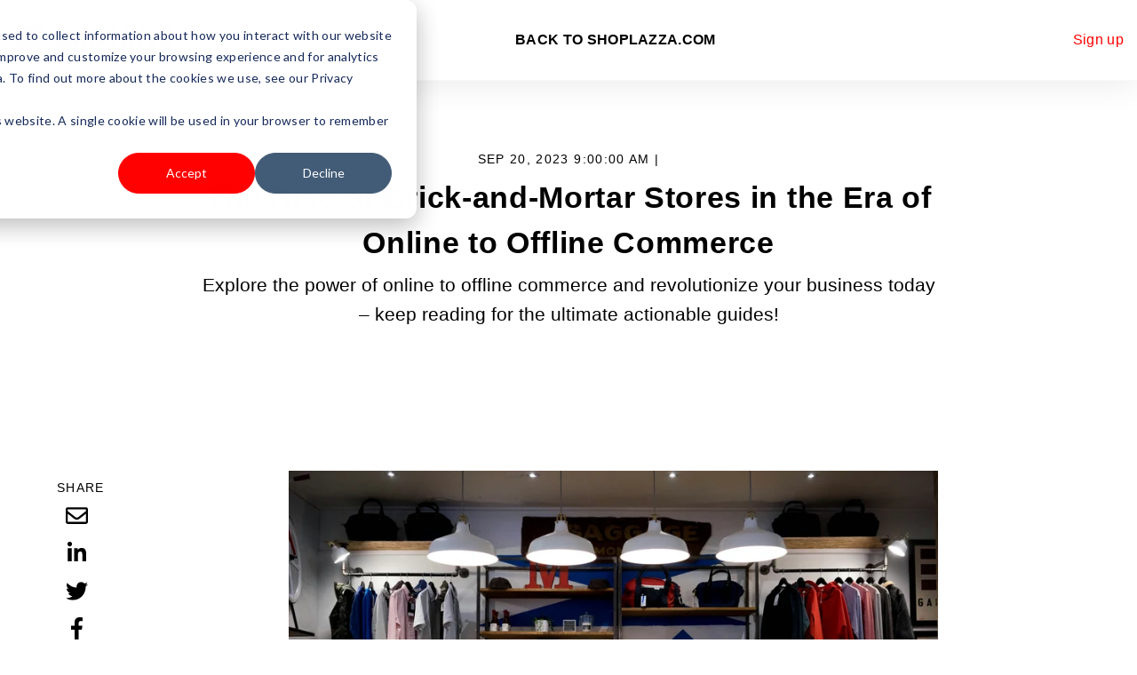

--- FILE ---
content_type: text/html; charset=UTF-8
request_url: https://www.shoplazza.com/blog/the-rise-of-brick-and-mortar-stores-in-the-era-of-online-to-offline-commerce
body_size: 19946
content:
<!doctype html><html class="no-js" lang="en"><head>
    <meta charset="utf-8">
    <title>The Rise of Brick-and-Mortar Stores in the Era of Online to Offline Commerce</title>
    <link rel="shortcut icon" href="https://www.shoplazza.com/hubfs/spark111.png">
    <meta name="description" content="Explore the power of online to offline commerce and revolutionize your business today – keep reading for the ultimate actionable guides!">

    <style>
  .site-header__menu .hs-menu-children-wrapper {
    visibility: hidden;
    opacity: 0;
  }
</style>
    
    


<script>window.MSInputMethodContext && document.documentMode && document.write('<script src="//21507210.fs1.hubspotusercontent-na1.net/hubfs/21507210/hub_generated/template_assets/1/72027488345/1768905428279/template_ie11CustomProperties.min.js"><\x2fscript>');</script>

<script>document.documentElement.className = document.documentElement.className.replace("no-js", "");</script>































<!-- Google Tag Manager -->
<script>(function(w,d,s,l,i){w[l]=w[l]||[];w[l].push({'gtm.start':
new Date().getTime(),event:'gtm.js'});var f=d.getElementsByTagName(s)[0],
j=d.createElement(s),dl=l!='dataLayer'?'&l='+l:'';j.async=true;j.src=
'https://www.googletagmanager.com/gtm.js?id='+i+dl;f.parentNode.insertBefore(j,f);
})(window,document,'script','dataLayer','GTM-K53T8F2');</script>
<!-- End Google Tag Manager -->

    
    
    
      
    
      
    
      
    
      
    
      
    
      
    
      
    
      
    
      
    
      
    
      
    
      
    
      
    
      
    
    
  
    
    
      
    
    

    <script src="https://kit.fontawesome.com/f4952dc142.js" crossorigin="anonymous" defer></script>

    
<meta name="viewport" content="width=device-width, initial-scale=1">

    
    <meta property="og:description" content="Explore the power of online to offline commerce and revolutionize your business today – keep reading for the ultimate actionable guides!">
    <meta property="og:title" content="The Rise of Brick-and-Mortar Stores in the Era of Online to Offline Commerce">
    <meta name="twitter:description" content="Explore the power of online to offline commerce and revolutionize your business today – keep reading for the ultimate actionable guides!">
    <meta name="twitter:title" content="The Rise of Brick-and-Mortar Stores in the Era of Online to Offline Commerce">

    

    
    <style>
a.cta_button{-moz-box-sizing:content-box !important;-webkit-box-sizing:content-box !important;box-sizing:content-box !important;vertical-align:middle}.hs-breadcrumb-menu{list-style-type:none;margin:0px 0px 0px 0px;padding:0px 0px 0px 0px}.hs-breadcrumb-menu-item{float:left;padding:10px 0px 10px 10px}.hs-breadcrumb-menu-divider:before{content:'›';padding-left:10px}.hs-featured-image-link{border:0}.hs-featured-image{float:right;margin:0 0 20px 20px;max-width:50%}@media (max-width: 568px){.hs-featured-image{float:none;margin:0;width:100%;max-width:100%}}.hs-screen-reader-text{clip:rect(1px, 1px, 1px, 1px);height:1px;overflow:hidden;position:absolute !important;width:1px}
</style>

<link class="hs-async-css" rel="preload" href="https://www.shoplazza.com/hubfs/hub_generated/template_assets/1/72029009766/1768905441950/template_spark-style.min.css" as="style" onload="this.onload=null;this.rel='stylesheet'">
<noscript><link rel="stylesheet" href="https://www.shoplazza.com/hubfs/hub_generated/template_assets/1/72029009766/1768905441950/template_spark-style.min.css"></noscript>
<link rel="stylesheet" href="https://www.shoplazza.com/hubfs/hub_generated/template_assets/1/76113851972/1768905424009/template_child.min.css">
<link rel="stylesheet" href="https://www.shoplazza.com/hubfs/hub_generated/module_assets/1/72027628121/1741997963567/module_Blog_Post_Hero.min.css">
<link rel="stylesheet" href="https://www.shoplazza.com/hubfs/hub_generated/template_assets/1/72027485041/1768905444631/template_blog-post.min.css">
<link rel="stylesheet" href="https://www.shoplazza.com/hubfs/hub_generated/template_assets/1/72027628117/1768905454183/template_related-posts.min.css">
<link rel="stylesheet" href="https://www.shoplazza.com/hubfs/hub_generated/module_assets/1/72028456840/1741997967666/module_Related_Posts.min.css">
<style>
  @font-face {
    font-family: "Lato";
    font-weight: 400;
    font-style: normal;
    font-display: swap;
    src: url("/_hcms/googlefonts/Lato/regular.woff2") format("woff2"), url("/_hcms/googlefonts/Lato/regular.woff") format("woff");
  }
  @font-face {
    font-family: "Lato";
    font-weight: 700;
    font-style: normal;
    font-display: swap;
    src: url("/_hcms/googlefonts/Lato/700.woff2") format("woff2"), url("/_hcms/googlefonts/Lato/700.woff") format("woff");
  }
  @font-face {
    font-family: "Lato";
    font-weight: 700;
    font-style: normal;
    font-display: swap;
    src: url("/_hcms/googlefonts/Lato/700.woff2") format("woff2"), url("/_hcms/googlefonts/Lato/700.woff") format("woff");
  }
  @font-face {
    font-family: "Merriweather";
    font-weight: 400;
    font-style: normal;
    font-display: swap;
    src: url("/_hcms/googlefonts/Merriweather/regular.woff2") format("woff2"), url("/_hcms/googlefonts/Merriweather/regular.woff") format("woff");
  }
  @font-face {
    font-family: "Merriweather";
    font-weight: 700;
    font-style: normal;
    font-display: swap;
    src: url("/_hcms/googlefonts/Merriweather/700.woff2") format("woff2"), url("/_hcms/googlefonts/Merriweather/700.woff") format("woff");
  }
</style>

<!-- Editor Styles -->
<style id="hs_editor_style" type="text/css">
.footer_dnd_main-row-0-max-width-section-centering > .row-fluid {
  max-width: 1264px !important;
  margin-left: auto !important;
  margin-right: auto !important;
}
/* HubSpot Non-stacked Media Query Styles */
@media (min-width:768px) {
  .footer_dnd_main-row-0-vertical-alignment > .row-fluid {
    display: -ms-flexbox !important;
    -ms-flex-direction: row;
    display: flex !important;
    flex-direction: row;
  }
  .cell_1655208677877-vertical-alignment {
    display: -ms-flexbox !important;
    -ms-flex-direction: column !important;
    -ms-flex-pack: start !important;
    display: flex !important;
    flex-direction: column !important;
    justify-content: flex-start !important;
  }
  .cell_1655208677877-vertical-alignment > div {
    flex-shrink: 0 !important;
  }
  .cell_1655208697708-vertical-alignment {
    display: -ms-flexbox !important;
    -ms-flex-direction: column !important;
    -ms-flex-pack: start !important;
    display: flex !important;
    flex-direction: column !important;
    justify-content: flex-start !important;
  }
  .cell_1655208697708-vertical-alignment > div {
    flex-shrink: 0 !important;
  }
  .footer_dnd_main-column-10-vertical-alignment {
    display: -ms-flexbox !important;
    -ms-flex-direction: column !important;
    -ms-flex-pack: start !important;
    display: flex !important;
    flex-direction: column !important;
    justify-content: flex-start !important;
  }
  .footer_dnd_main-column-10-vertical-alignment > div {
    flex-shrink: 0 !important;
  }
  .footer_dnd_main-column-1-vertical-alignment {
    display: -ms-flexbox !important;
    -ms-flex-direction: column !important;
    -ms-flex-pack: start !important;
    display: flex !important;
    flex-direction: column !important;
    justify-content: flex-start !important;
  }
  .footer_dnd_main-column-1-vertical-alignment > div {
    flex-shrink: 0 !important;
  }
}
/* HubSpot Styles (default) */
.footer_dnd_main-row-0-padding {
  padding-top: 60px !important;
  padding-bottom: 35px !important;
  padding-left: px !important;
  padding-right: px !important;
}
.cell_1655208677877-padding {
  padding-top: 20px !important;
}
.cell_1655208697708-padding {
  padding-top: 20px !important;
}
.footer_dnd_main-column-10-padding {
  padding-top: 20px !important;
}
.footer_dnd_main-column-1-padding {
  padding-top: 20px !important;
}
.footer_dnd_main-column-1-row-1-padding {
  padding-top: 15px !important;
}
.footer_dnd_info-row-0-padding {
  padding-top: 0px !important;
  padding-bottom: 75px !important;
}
</style>
    <script type="application/ld+json">
{
  "mainEntityOfPage" : {
    "@type" : "WebPage",
    "@id" : "https://www.shoplazza.com/blog/the-rise-of-brick-and-mortar-stores-in-the-era-of-online-to-offline-commerce"
  },
  "author" : {
    "name" : "Frankie Zhang",
    "url" : "https://www.shoplazza.com/blog/author/frankie-zhang",
    "@type" : "Person"
  },
  "headline" : "The Rise of Brick-and-Mortar Stores in the Era of Online to Offline Commerce",
  "datePublished" : "2023-09-20T13:00:00.000Z",
  "dateModified" : "2024-07-22T09:48:45.632Z",
  "publisher" : {
    "name" : "Shoplazza Corp.",
    "logo" : {
      "url" : "https://www.shoplazza.com/hubfs/spark1-1.png",
      "@type" : "ImageObject"
    },
    "@type" : "Organization"
  },
  "@context" : "https://schema.org",
  "@type" : "BlogPosting",
  "image" : [ "https://www.shoplazza.com/hubfs/clark-street-mercantile-P3pI6xzovu0-unsplash.jpg" ]
}
</script>


    
<!--  Added by GoogleAnalytics4 integration -->
<script>
var _hsp = window._hsp = window._hsp || [];
window.dataLayer = window.dataLayer || [];
function gtag(){dataLayer.push(arguments);}

var useGoogleConsentModeV2 = true;
var waitForUpdateMillis = 1000;


if (!window._hsGoogleConsentRunOnce) {
  window._hsGoogleConsentRunOnce = true;

  gtag('consent', 'default', {
    'ad_storage': 'denied',
    'analytics_storage': 'denied',
    'ad_user_data': 'denied',
    'ad_personalization': 'denied',
    'wait_for_update': waitForUpdateMillis
  });

  if (useGoogleConsentModeV2) {
    _hsp.push(['useGoogleConsentModeV2'])
  } else {
    _hsp.push(['addPrivacyConsentListener', function(consent){
      var hasAnalyticsConsent = consent && (consent.allowed || (consent.categories && consent.categories.analytics));
      var hasAdsConsent = consent && (consent.allowed || (consent.categories && consent.categories.advertisement));

      gtag('consent', 'update', {
        'ad_storage': hasAdsConsent ? 'granted' : 'denied',
        'analytics_storage': hasAnalyticsConsent ? 'granted' : 'denied',
        'ad_user_data': hasAdsConsent ? 'granted' : 'denied',
        'ad_personalization': hasAdsConsent ? 'granted' : 'denied'
      });
    }]);
  }
}

gtag('js', new Date());
gtag('set', 'developer_id.dZTQ1Zm', true);
gtag('config', 'G-44R18VJ030');
</script>
<script async src="https://www.googletagmanager.com/gtag/js?id=G-44R18VJ030"></script>

<!-- /Added by GoogleAnalytics4 integration -->


<script type="text/javascript">
    var kjs = window.kjs || function (a) {
            var c = { apiKey: a.apiKey };
            var d = document;
            setTimeout(function () {
                var b = d.createElement("script");
                b.src = a.url || "https://cdn.kiflo.com/k.js", d.getElementsByTagName("script")[0].parentNode.appendChild(b)
            });
            return c;
        }({ apiKey: "4efe487b-69bd-41aa-bd0d-fc6264ae7eab", useDomain: "shoplazza.com"});
</script>
<link rel="amphtml" href="https://www.shoplazza.com/blog/the-rise-of-brick-and-mortar-stores-in-the-era-of-online-to-offline-commerce?hs_amp=true">

<meta property="og:image" content="https://www.shoplazza.com/hubfs/clark-street-mercantile-P3pI6xzovu0-unsplash.jpg">
<meta property="og:image:width" content="7360">
<meta property="og:image:height" content="4912">
<meta property="og:image:alt" content="online-to-offline commerce (O2O commerce)">
<meta name="twitter:image" content="https://www.shoplazza.com/hubfs/clark-street-mercantile-P3pI6xzovu0-unsplash.jpg">
<meta name="twitter:image:alt" content="online-to-offline commerce (O2O commerce)">

<meta property="og:url" content="https://www.shoplazza.com/blog/the-rise-of-brick-and-mortar-stores-in-the-era-of-online-to-offline-commerce">
<meta name="twitter:card" content="summary_large_image">

<link rel="canonical" href="https://www.shoplazza.com/blog/the-rise-of-brick-and-mortar-stores-in-the-era-of-online-to-offline-commerce">
<style>
a.hs-button.register-entry {
  background-color: #000 !important; 
  color: #fff !important; 
  border: none !important; 
  border-radius: 6px !important; 
  
  padding: 12px 24px !important; 
 
  font-size: 22px !important;
 
  min-width: 120px !important;
  
  line-height: 1.0 !important;
}
</style>
<meta property="og:type" content="article">
<link rel="alternate" type="application/rss+xml" href="https://www.shoplazza.com/blog/rss.xml">
<meta name="twitter:domain" content="www.shoplazza.com">
<script src="//platform.linkedin.com/in.js" type="text/javascript">
    lang: en_US
</script>

<meta http-equiv="content-language" content="en">








<!-- GTM-header -->
<!-- Google Tag Manager -->
<script> try { (function(w,d,s,l,i){w[l]=w[l]||[];w[l].push({'gtm.start':
new Date().getTime(),event:'gtm.js'});var f=d.getElementsByTagName(s)[0],
j=d.createElement(s),dl=l!='dataLayer'?'&l='+l:'';j.async=true;j.src=
'https://www.googletagmanager.com/gtm.js?id='+i+dl;f.parentNode.insertBefore(j,f);
})(window,document,'script','dataLayer','GTM-PGVFCMT'); } catch(e){  }</script>
<!-- End Google Tag Manager -->

<noscript>&lt;iframe  src="https://www.googletagmanager.com/ns.html?id=GTM-PGVFCMT" height="0" width="0" style="display:none;visibility:hidden"&gt;</noscript>
<script defer src="https://www.googletagmanager.com/gtag/js?id=G-44R18VJ030"></script>
<script>
  // Global site tag (gtag.js) - Google Analytic
try {
window.dataLayer = window.dataLayer || [];
function gtag(){dataLayer.push(arguments);}
gtag('js', new Date());
gtag('config', 'G-44R18VJ030', {
  'linker': {
    'domains': ['shoplazza.app', 'shoplazza.com', 'shoplazza.cn', 'shoplazza.dev', 'myshoplaza.com'],
    'decorate_forms': true
  }
});
} catch(e){  }
</script>

  <link rel="preload" href="//static.staticdj.com/oss/operation/3e7f038b85daa739336e4a3476c687f2.ttf" as="font" type="font/ttf" crossorigin>
  <link rel="preload" href="//static.staticdj.com/oss/operation/bc12a41ea4ac3afe67e32fc9e0c36c58.woff2" as="font" type="font/woff2" crossorigin>
  <link rel="preload" href="//static.staticdj.com/oss/operation/960abc5f7075d7c0e699c28b70303531.woff2" as="font" type="font/woff2" crossorigin>
  <meta name="generator" content="HubSpot"></head>
  <body class="  hs-content-id-135696352643 hs-blog-post hs-blog-id-74062789496  " tabindex="-1">
    <!-- Google Tag Manager (noscript) -->
    <noscript><iframe src="https://www.googletagmanager.com/ns.html?id=GTM-K53T8F2" height="0" width="0" style="display:none;visibility:hidden"></iframe></noscript>
    <!-- End Google Tag Manager (noscript) -->
    
    
      <div data-global-resource-path="Spark Global/pages/partials/header.html"><header class="site-header site-header--not-scrolled colored-section colored-section--header">
  <a href="#body" id="skip-link"></a>

  
    <div class="container-fluid header__dnd--top">
<div class="row-fluid-wrapper">
<div class="row-fluid">
<div class="span12 widget-span widget-type-cell " style="" data-widget-type="cell" data-x="0" data-w="12">

</div><!--end widget-span -->
</div>
</div>
</div>
  

  <div class="site-header__main-area">
    
  






















  
  <span id="hs_cos_wrapper_logo_hs_logo_widget" class="hs_cos_wrapper hs_cos_wrapper_widget hs_cos_wrapper_type_logo" style="" data-hs-cos-general-type="widget" data-hs-cos-type="logo"><a href="https://www.shoplazza.com" id="hs-link-logo_hs_logo_widget" style="border-width:0px;border:0px;"><img src="https://www.shoplazza.com/hubfs/Frame-1.svg" class="hs-image-widget " height="42" style="height: auto;width:178px;border-width:0px;border:0px;" width="178" alt="Shoplazza Blog" title="Shoplazza Blog" loading="lazy"></a></span>


    


















  <nav class="site-header__navigation">
    
  <div class="site-header__menu
              site-header__menu--desktop
              site-header__menu--advanced-menu
              ">
    
      <div class="hs-menu-wrapper">
        
  
  <ul id="main_menu">
    
      
  <li class="hs-menu-item hs-menu-depth-1">
    
      <a class="hs-menu-link" href="https://www.shoplazza.com">
        Back to Shoplazza.com
      </a>
    

    
  </li>

    
  </ul>

      </div>
    

    
  </div>


    
  <div class="site-header__menu
              site-header__menu--mobile
              site-header__menu--advanced-menu
              ">
    
      <div class="hs-menu-wrapper">
        
  
  <ul id="main_menu">
    
      
  <li class="hs-menu-item hs-menu-depth-1">
    
      <a class="hs-menu-link" href="https://www.shoplazza.com">
        Back to Shoplazza.com
      </a>
    

    
  </li>

    
  </ul>

      </div>
    

    
      

      
  <div class="hs-menu-wrapper hs-menu-wrapper--utility">
    <ul>
      
        <li class="hs-menu-depth-1 hs-menu-item ">
          
            
            <a href="https://accounts.shoplazza.com/register?locale=en-US">
                

                Sign up
            </a>
          
        </li>
      
    </ul>
  </div>

    
  </div>

  </nav>

  <div class="site-header__navigtion-utility">
    
  <div class="hs-menu-wrapper hs-menu-wrapper--utility">
    <ul>
      
        <li class="hs-menu-depth-1 hs-menu-item ">
          
            
            <a href="https://accounts.shoplazza.com/register?locale=en-US">
                

                Sign up
            </a>
          
        </li>
      
    </ul>
  </div>


    
  
    <button class="site-header__menu-toggle" aria-label="Open Navigation"></button>
  </div>

  <script>
    document.getElementById("skip-link").innerHTML = "Skip to Content";
  </script>


    </div>
  </header></div>

  
  <div class="container-fluid header__dnd--bottom">
<div class="row-fluid-wrapper">
<div class="row-fluid">
<div class="span12 widget-span widget-type-cell " style="" data-widget-type="cell" data-x="0" data-w="12">

</div><!--end widget-span -->
</div>
</div>
</div>
  

    

    <main id="body" class="body-wrapper">
      
      
      
  <div class="blog-hero">
    <div id="hs_cos_wrapper_blog_post_hero" class="hs_cos_wrapper hs_cos_wrapper_widget hs_cos_wrapper_type_module" style="" data-hs-cos-general-type="widget" data-hs-cos-type="module">


  
  





  





  
  <div id="blog_post_hero" class="lazy 
              module-wrapper
              
              
              text--left
              hero-section hero-section--blog-post hero-section--body-position-full_width
            " style="
            
              
                --padding-top: 5em;
              

              
            
              

              
            
              
                --padding-bottom: 5em;
              

              
            
              

              
            

            
              

              
            
              

              
            
            ">
    
		<div class="hero-section__container container">

      

			<div class="hero-section__body hero-section__body--no-image">
				<h1 class="h2">
          <em>
            Sep 20, 2023 9:00:00 AM | 
            
          </em>
          <span id="hs_cos_wrapper_name" class="hs_cos_wrapper hs_cos_wrapper_meta_field hs_cos_wrapper_type_text" style="" data-hs-cos-general-type="meta_field" data-hs-cos-type="text">The Rise of Brick-and-Mortar Stores in the Era of Online to Offline Commerce</span>
        </h1>

        
          <p>Explore the power of online to offline commerce and revolutionize your business today – keep reading for the ultimate actionable guides!</p>
        

				
			</div>
		</div>

    

  </div>

  
	


  
</div>
  </div>

  <div id="main" class="blog-post">
    <div id="hs_cos_wrapper_blog_post" class="hs_cos_wrapper hs_cos_wrapper_widget hs_cos_wrapper_type_module" style="" data-hs-cos-general-type="widget" data-hs-cos-type="module">

<div class="container">
	<div class="blog-section  row-fluid">
    
    <div class="social-share widget-span span3">
      <div class="social-share__sticky">
        <h2><em>Share</em></h2>
        <ul class="social-media social-media--sharing">
          <li>
            <a href="mailto:?&amp;subject=The%20Rise%20of%20Brick-and-Mortar%20Stores%20in%20the%20Era%20of%20Online%20to%20Offline%20Commerce&amp;body=The%20Rise%20of%20Brick-and-Mortar%20Stores%20in%20the%20Era%20of%20Online%20to%20Offline%20Commerce%0A(https%3A%2F%2Fwww.shoplazza.com%2Fblog%2Fthe-rise-of-brick-and-mortar-stores-in-the-era-of-online-to-offline-commerce)" target="_blank" class="social-media__service social-media__service--email" aria-label="Share via Email">
  
  <svg aria-hidden="true" focusable="false" data-prefix="far" data-icon="envelope" class="icon icon--social icon--email" role="img" xmlns="http://www.w3.org/2000/svg" viewbox="0 0 512 512">
  <path fill="currentColor" d="M464 64H48C21.49 64 0 85.49 0 112v288c0 26.51 21.49 48 48 48h416c26.51 0 48-21.49 48-48V112c0-26.51-21.49-48-48-48zm0 48v40.805c-22.422 18.259-58.168 46.651-134.587 106.49-16.841 13.247-50.201 45.072-73.413 44.701-23.208.375-56.579-31.459-73.413-44.701C106.18 199.465 70.425 171.067 48 152.805V112h416zM48 400V214.398c22.914 18.251 55.409 43.862 104.938 82.646 21.857 17.205 60.134 55.186 103.062 54.955 42.717.231 80.509-37.199 103.053-54.947 49.528-38.783 82.032-64.401 104.947-82.653V400H48z">
  </path>
</svg>
</a>
          </li>
          <li>
            <a href="https://www.linkedin.com/shareArticle?mini=true&amp;url=https%3A%2F%2Fwww.shoplazza.com%2Fblog%2Fthe-rise-of-brick-and-mortar-stores-in-the-era-of-online-to-offline-commerce&amp;title=The%20Rise%20of%20Brick-and-Mortar%20Stores%20in%20the%20Era%20of%20Online%20to%20Offline%20Commerce&amp;summary=&amp;source=" target="_blank" class="social-media__service social-media__service--linkedin" aria-label="Share on LinkedIn">
  
  <svg aria-hidden="true" focusable="false" data-prefix="fab" data-icon="linkedin-in" class="icon icon--social icon--linkedin" role="img" xmlns="http://www.w3.org/2000/svg" viewbox="0 0 448 512">
  <path fill="currentColor" d="M100.28 448H7.4V148.9h92.88zM53.79 108.1C24.09 108.1 0 83.5 0 53.8a53.79 53.79 0 0 1 107.58 0c0 29.7-24.1 54.3-53.79 54.3zM447.9 448h-92.68V302.4c0-34.7-.7-79.2-48.29-79.2-48.29 0-55.69 37.7-55.69 76.7V448h-92.78V148.9h89.08v40.8h1.3c12.4-23.5 42.69-48.3 87.88-48.3 94 0 111.28 61.9 111.28 142.3V448z"></path>
</svg>
</a>
          </li>
          <li>
            <a href="https://twitter.com/home?status=The%20Rise%20of%20Brick-and-Mortar%20Stores%20in%20the%20Era%20of%20Online%20to%20Offline%20Commerce%20(https%3A%2F%2Fwww.shoplazza.com%2Fblog%2Fthe-rise-of-brick-and-mortar-stores-in-the-era-of-online-to-offline-commerce)" target="_blank" class="social-media__service social-media__service--twitter" aria-label="Share on Twitter">
  
  <svg aria-hidden="true" focusable="false" data-prefix="fab" data-icon="twitter" class="icon icon--social icon--twitter" role="img" xmlns="http://www.w3.org/2000/svg" viewbox="0 0 512 512">
  <path fill="currentColor" d="M459.37 151.716c.325 4.548.325 9.097.325 13.645 0 138.72-105.583 298.558-298.558 298.558-59.452 0-114.68-17.219-161.137-47.106 8.447.974 16.568 1.299 25.34 1.299 49.055 0 94.213-16.568 130.274-44.832-46.132-.975-84.792-31.188-98.112-72.772 6.498.974 12.995 1.624 19.818 1.624 9.421 0 18.843-1.3 27.614-3.573-48.081-9.747-84.143-51.98-84.143-102.985v-1.299c13.969 7.797 30.214 12.67 47.431 13.319-28.264-18.843-46.781-51.005-46.781-87.391 0-19.492 5.197-37.36 14.294-52.954 51.655 63.675 129.3 105.258 216.365 109.807-1.624-7.797-2.599-15.918-2.599-24.04 0-57.828 46.782-104.934 104.934-104.934 30.213 0 57.502 12.67 76.67 33.137 23.715-4.548 46.456-13.32 66.599-25.34-7.798 24.366-24.366 44.833-46.132 57.827 21.117-2.273 41.584-8.122 60.426-16.243-14.292 20.791-32.161 39.308-52.628 54.253z">
  </path>
</svg>
</a>
          </li>
          <li>
            <a href="https://www.facebook.com/sharer/sharer.php?u=https%3A%2F%2Fwww.shoplazza.com%2Fblog%2Fthe-rise-of-brick-and-mortar-stores-in-the-era-of-online-to-offline-commerce" target="_blank" class="social-media__service social-media__service--facebook" aria-label="Share on Facebook">
  
  <svg aria-hidden="true" focusable="false" data-prefix="fab" data-icon="facebook-f" class="icon icon--social icon--facebook" role="img" xmlns="http://www.w3.org/2000/svg" viewbox="0 0 320 512">
  <path fill="currentColor" d="M279.14 288l14.22-92.66h-88.91v-60.13c0-25.35 12.42-50.06 52.24-50.06h40.42V6.26S260.43 0 225.36 0c-73.22 0-121.08 44.38-121.08 124.72v70.62H22.89V288h81.39v224h100.17V288z"></path>
</svg>
</a>
          </li>
        </ul>
      </div>
    </div>
	

		<div class="blog-post-wrapper cell-wrapper widget-span span9">
			<div class="section post-body">
				<span id="hs_cos_wrapper_post_body" class="hs_cos_wrapper hs_cos_wrapper_meta_field hs_cos_wrapper_type_rich_text" style="" data-hs-cos-general-type="meta_field" data-hs-cos-type="rich_text"><p><img src="https://www.shoplazza.com/hs-fs/hubfs/clark-street-mercantile-P3pI6xzovu0-unsplash.jpg?width=850&amp;height=567&amp;name=clark-street-mercantile-P3pI6xzovu0-unsplash.jpg" width="850" height="567" loading="lazy" alt="clark-street-mercantile-P3pI6xzovu0-unsplash" style="height: auto; max-width: 100%; width: 850px;" srcset="https://www.shoplazza.com/hs-fs/hubfs/clark-street-mercantile-P3pI6xzovu0-unsplash.jpg?width=425&amp;height=284&amp;name=clark-street-mercantile-P3pI6xzovu0-unsplash.jpg 425w, https://www.shoplazza.com/hs-fs/hubfs/clark-street-mercantile-P3pI6xzovu0-unsplash.jpg?width=850&amp;height=567&amp;name=clark-street-mercantile-P3pI6xzovu0-unsplash.jpg 850w, https://www.shoplazza.com/hs-fs/hubfs/clark-street-mercantile-P3pI6xzovu0-unsplash.jpg?width=1275&amp;height=851&amp;name=clark-street-mercantile-P3pI6xzovu0-unsplash.jpg 1275w, https://www.shoplazza.com/hs-fs/hubfs/clark-street-mercantile-P3pI6xzovu0-unsplash.jpg?width=1700&amp;height=1134&amp;name=clark-street-mercantile-P3pI6xzovu0-unsplash.jpg 1700w, https://www.shoplazza.com/hs-fs/hubfs/clark-street-mercantile-P3pI6xzovu0-unsplash.jpg?width=2125&amp;height=1418&amp;name=clark-street-mercantile-P3pI6xzovu0-unsplash.jpg 2125w, https://www.shoplazza.com/hs-fs/hubfs/clark-street-mercantile-P3pI6xzovu0-unsplash.jpg?width=2550&amp;height=1701&amp;name=clark-street-mercantile-P3pI6xzovu0-unsplash.jpg 2550w" sizes="(max-width: 850px) 100vw, 850px"></p>
<p style="text-align: center; font-size: 12px;"><span style="color: #202124;">Photo by <a href="https://unsplash.com/@mercantile?utm_content=creditCopyText&amp;utm_medium=referral&amp;utm_source=unsplash">Clark Street Mercantile</a> on <a href="https://unsplash.com/photos/clothes-store-interior-P3pI6xzovu0?utm_content=creditCopyText&amp;utm_medium=referral&amp;utm_source=unsplash">Unsplash</a></span></p>
<p><span style="color: #202124;">In the rapidly evolving retail landscape, brick-and-mortar stores are experiencing a resurgence. While the growth of online shopping has been undeniable, there is still a significant portion of consumers who appreciate the tangible experience of shopping in physical stores. This has led to the emergence of a new retail strategy called Online to Offline (O2O) commerce.</span></p>
<!--more-->
<p><span style="color: #202124;">This article will explain the concept of O2O commerce, its benefits, and how retailers can effectively adopt this strategy to <a href="/blog/soft-surroundings-going-out-of-business-navigating-the-changing-retail-landscape" rel="noopener" target="_blank" style="color: #fc5050;">bridge the gap between online and offline retail</a>.</span></p>
<h2 style="font-size: 32px;"><span style="color: #202124;"><strong>Understanding</strong><strong> Online to Offline (O2O) Commerce</strong></span></h2>
<p><span style="color: #202124;">Online to Offline (O2O) commerce is a business strategy that aims to bring potential customers from online channels to mortar stores to make a purchase. It leverages digital marketing techniques to create awareness for products and services online and then encourages customers to visit physical stores to complete their purchases.</span></p>
<p><span style="color: #202124;">The goal of O2O Commerce is to seamlessly integrate the online and offline shopping experiences, providing customers with a cohesive and convenient journey from the initial online interaction to the final in-store transaction.</span></p>
<p><span style="color: #202124;">O2O commerce focuses on driving online traffic specifically to physical retail stores, with the aim of converting online visitors into offline sales. This strategy combines the best practices of online marketing and traditional local store retail, offering a holistic approach to customer engagement.</span></p>
<h2 style="font-size: 32px;"><span style="color: #202124;"><strong>The Benefits of Online to Offline Commerce</strong></span></h2>
<ul>
<li style="font-size: 24px;">
<h3 style="font-weight: normal; font-size: 24px;"><span style="color: #202124;">Meeting Customer Expectations</span></h3>
</li>
</ul>
<p style="font-size: 18px;"><span style="color: #202124;">Modern-day consumers have become accustomed to a seamless shopping experience that combines the convenience of online shopping with the tactile experience of in-store browsing. By embracing O2O commerce, traditional retailers can meet these expectations and provide customers with the best of both worlds.</span></p>
<p><span style="color: #202124;">Research shows that <span style="color: #fc5050;"><a href="https://www.forbes.com/sites/forbestechcouncil/2022/07/07/should-e-commerce-merchants-have-a-physical-presence/" style="color: #fc5050;">two thirds of shoppers prefer brands that have a physical presence</a></span> in addition to their online channels. When retailers offer a physical store, they can create a space for customers to interact with products, seek personalized assistance from sales representatives, return products purchased online, and immerse themselves in the brand experience.</span></p>
<ul style="font-size: 24px;">
<li>
<h3 style="font-weight: normal; font-size: 24px;"><span style="color: #202124;">Expanding Reach and Customer Base</span></h3>
</li>
</ul>
<p><span style="color: #202124;">Implementing an online to offline commerce strategy allows offline stores to tap into the vast pool of online customers. Given that the vast majority of shoppers do online research prior to making a purchase, having a solid online presence can significantly increase visibility and attract potential customers to physical stores.&nbsp;</span></p>
<p><span style="color: #202124;">By effectively leveraging digital marketing channels and optimizing local SEO, the retailer can reach a wider audience and drive traffic to their physical location, thus increasing sales and brand recognition.</span></p>
<ul style="font-size: 24px;">
<li>
<h3 style="font-weight: normal; font-size: 24px;"><span style="color: #202124;">Enhancing Brand Experience and Loyalty</span></h3>
</li>
</ul>
<p><span style="color: #202124;">Providing a coherent and integrated shopping experience across online and offline channels can foster a sense of brand loyalty among customers. By combining the convenience of online shopping with the personalized service and immersive experiences of offline stores, retailers can create a unique brand experience that sets them apart from online-only competitors.&nbsp;</span></p>
<p><span style="color: #202124;">O2O commerce allows retailers to engage with customers at multiple touchpoints, providing opportunities for upselling, cross-selling, and personalized marketing campaigns. This personalized approach can enhance customer satisfaction, encourage repeat purchases, and ultimately build long-term brand loyalty.</span></p>
<ul style="font-size: 24px;">
<li>
<h3 style="font-weight: normal; font-size: 24px;"><span style="color: #202124;">Cost-Effective Logistics and Fulfillment</span></h3>
</li>
</ul>
<p><span style="color: #202124;">O2O commerce can offer cost-effective solutions for logistics and fulfillment. By implementing in-store pick-up options for products purchased online, retailers can streamline the fulfillment process and reduce shipping costs. Customers can conveniently order online and pick up in-store at their convenience, eliminating the need for expensive last-mile delivery services.&nbsp;</span></p>
<p><span style="color: #202124;">Additionally, retailers can optimize inventory management by using physical stores as fulfillment centers, reducing the need for third-party logistics partners and ensuring efficient order processing.</span></p>
<h2 style="font-size: 32px;"><span style="color: #202124;"><strong>Strategies for Implementing O2O Commerce</strong></span></h2>
<p><span style="color: #202124;">Now that we understand the benefits of online-to-offline commerce for offline businesses, let's explore some effective strategies for implementing this business model:</span></p>
<h3 style="font-size: 24px;"><span style="color: #202124;">1. Seamless Online to Offline Customer Journey</span></h3>
<p><span style="color: #202124;">To effectively implement O2O commerce, retailers need to <span style="color: #fc5050;"><a href="https://blog.shoplazza.com/how-to-create-a-comprehensive-customer-journey-map" style="color: #fc5050;">create a seamless customer journey</a></span> from online space to offline store. This involves optimizing the online shopping experience, providing clear product information, and enabling easy online ordering.&nbsp;</span></p>
<p><span style="color: #202124;">Retailers should also leverage digital marketing techniques like social marketing, email campaigns, and targeted advertising to drive online traffic to physical stores. By ensuring a smooth transition from online research to in-store purchases, retailers can maximize conversion rates and provide customers with a consistent and satisfying shopping experience.</span></p>
<h3 style="font-size: 24px;"><span style="color: #202124;">2. In-Store Pick-up and Returns</span></h3>
<p><span style="color: #202124;">Offering in-store pick-up options for products purchased online is a key component of online to offline O2O commerce, as it allows customers to order products from the comfort of their homes and pick them up at a nearby physical store at their convenience.&nbsp;</span></p>
<p><span style="color: #202124;">In addition to in-store pick-up, retailers should also allow customers to return online purchases to a physical store. This not only provides customers with flexibility and convenience but also drives foot traffic to in-store locations, increasing the likelihood of additional purchases offline.</span></p>
<h3 style="font-size: 24px;"><span style="color: #202124;">3. Leveraging Mobile Retail Technology</span></h3>
<p><span style="color: #202124;">Mobile retail technology, such as mobile apps and an all-in-one point of sale (POS), can play a crucial role in online-to-offline commerce. Retailers can leverage mobile apps to provide personalized offers, recommendations, loyalty programs, and real-time product information to customers.&nbsp;</span></p>
<p><span style="color: #202124;">Furthermore, the POS system can enhance the shopping experience by providing customers with fast and smooth checkout and return experience. With the help of mobile retail technology, retailers can create an immersive shopping experience that seamlessly integrates online and offline channels.</span></p>
<h3 style="font-size: 24px;"><span style="color: #202124;">4. Optimizing Local SEO</span></h3>
<p><span style="color: #202124;">To drive online store traffic to physical stores, <span style="color: #fc5050;"><a href="https://blog.shoplazza.com/what-is-seo-marketing" style="color: #fc5050;">retailers should invest in optimizing their local SEO</a></span>. This involves creating <span style="color: #fc5050;"><a href="https://www.google.com/business/" style="color: #fc5050;">Google My Business</a></span> listings for each in-store location and optimizing them with accurate information, opening hours, and compelling descriptions.&nbsp;</span></p>
<p><span style="color: #202124;">Retailers should also encourage customers to leave reviews on these listings, as positive reviews can significantly impact search engine visibility. By optimizing local SEO, retailers can ensure that potential customers can easily find their stores when conducting online searches, increasing the chances of driving foot traffic.</span></p>
<h2 style="font-size: 32px;"><span style="color: #202124;"><strong>O2O Commerce Success Stories</strong></span></h2>
<p><span style="color: #202124;">Several notable brands have successfully implemented O2O commerce strategies. Let's take a look at some examples:</span></p>
<h3 style="font-size: 24px; font-weight: normal;"><span style="color: #202124;">Amazon's Acquisition of Whole Foods</span></h3>
<p><span style="color: #202124;"><span style="color: #fc5050;"><a href="https://press.aboutamazon.com/2017/8/amazon-and-whole-foods-market-announce-acquisition-to-close-this-monday-will-work-together-to-make-high-quality-natural-and-organic-food-affordable-for-everyone" style="color: #fc5050;">Amazon's acquisition of Whole Foods Market</a></span> stands as a prime example of an ecommerce giant venturing into the physical space arena. With the integration of physical stores into its ecommerce presence, Amazon was able to offer services such as click-and-collect and two-hour home delivery from Whole Foods retail space to its Prime members. This move not only expanded Amazon's reach but also allowed them to provide a smooth O2O commerce experience to their customers.</span></p>
<h3 style="font-size: 24px; font-weight: normal;"><span style="color: #202124;">Walmart's Acquisition of Jet.com</span></h3>
<p><span style="color: #202124;"><span style="color: #fc5050;"><a href="https://corporate.walmart.com/news/2016/08/08/walmart-agrees-to-acquire-jet-com-one-of-the-fastest-growing-e-commerce-companies-in-the-u-s" style="color: #fc5050;">Walmart's acquisition of Jet.com</a></span> for $3 billion was driven by the desire to reach a new audience of online shoppers. Jet.com had a significant online customer base, which Walmart could redirect to its extensive network of physical stores. This acquisition allowed Walmart to leverage the O2O commerce model and provide customers with the convenience of online ordering and in-store pick-up.</span></p>
<h3 style="font-size: 24px; font-weight: normal;"><span style="color: #202124;">Starbucks' Mobile Order and Pay</span></h3>
<p><span style="color: #202124;"><span style="color: #fc5050;"><a href="https://www.starbucks.com/ways-to-order/" style="color: #fc5050;">Starbucks' Mobile Order and Pay</a> </span>feature allows customers to order and pay for their beverages through a mobile app. This O2O commerce strategy streamlines the ordering process, reduces queues, and enhances the overall customer experience. By seamlessly integrating online ordering with in-store pick-up, Starbucks has successfully merged online and offline channels, driving customer loyalty and increasing sales.</span></p>
<h3 style="font-size: 24px; font-weight: normal;"><span style="color: #202124;">Bonobos' Guide Shop</span></h3>
<p><span style="color: #202124;"><span style="color: #fc5050;"><a href="https://bonobos.com/guideshop" style="color: #fc5050;">Ecommerce retailer Bonobos launched the Guide Shop</a></span>, a physical store concept that focuses on providing personalized styling assistance to customers. The Guide Shop allows customers to try on products and receive expert advice from stylists, creating a unique in-store experience. Customers can then place their orders online, leveraging the convenience of online shopping while still benefiting from the personalized service of a physical store. This O2O commerce model has been successful in driving customer engagement and increasing sales for Bonobos.</span></p>
<h2 style="font-size: 32px;"><span style="color: #202124;"><strong>The Future of Brick and Mortar Stores in the Age of O2O Commerce</strong></span></h2>
<p><span style="color: #202124;">As the retail landscape continues to evolve, offline presence has a unique opportunity to leverage online to offline commerce strategies and thrive in the digital age. Embracing the benefits of O2O commerce allows retailers to meet customer expectations, expand reach, enhance brand loyalty, and optimize their logistics and fulfillment processes.</span></p>
<p><span style="color: #202124;">Traditional retailers have had to adapt to keep relevant in the rise of online shopping. However, the emergence of O2O commerce has provided a new opportunity for these physical retailers to thrive in the digital age. By implementing effective O2O strategies, the physical presence can bridge the disconnect between online and offline shopping experiences, meet customer expectations, and drive sales. The <span style="color: #fc5050;"><a href="https://blog.shoplazza.com/what-is-retail" style="color: #fc5050;">future of retail</a> </span>lies in the integration of online and offline channels, and O2O commerce is the key to unlocking success in this new era of retail.&nbsp;</span></p>
<p style="text-align: center;"><!--HubSpot Call-to-Action Code --><span class="hs-cta-wrapper" id="hs-cta-wrapper-3a0133e8-8e67-4927-afa6-4865269897d3"><span class="hs-cta-node hs-cta-3a0133e8-8e67-4927-afa6-4865269897d3" id="hs-cta-3a0133e8-8e67-4927-afa6-4865269897d3"><!--[if lte IE 8]><div id="hs-cta-ie-element"></div><![endif]--><a href="https://cta-redirect.hubspot.com/cta/redirect/21507210/3a0133e8-8e67-4927-afa6-4865269897d3" target="_blank" rel="noopener"><img class="hs-cta-img" id="hs-cta-img-3a0133e8-8e67-4927-afa6-4865269897d3" style="border-width:0px;margin: 0 auto; display: block; margin-top: 20px; margin-bottom: 20px" src="https://no-cache.hubspot.com/cta/default/21507210/3a0133e8-8e67-4927-afa6-4865269897d3.png" alt="Start selling online" align="middle"></a></span><script charset="utf-8" src="/hs/cta/cta/current.js"></script><script type="text/javascript"> hbspt.cta._relativeUrls=true;hbspt.cta.load(21507210, '3a0133e8-8e67-4927-afa6-4865269897d3', {"useNewLoader":"true","region":"na1"}); </script></span><!-- end HubSpot Call-to-Action Code --></p>
<p style="font-weight: bold;"><span style="color: #202124;">Embrace the power of O2O commerce and revolutionize your brick-and-mortar store for the digital age!</span></p></span>
			</div>

      
        
        
  <div class="person person--blog-author">
		
			<div class="person__avatar" style="background-image: url(https://www.shoplazza.com/hs-fs/hubfs/3f33ac6d48e65ff292247649fd377e6d.jpg?width=70&amp;name=3f33ac6d48e65ff292247649fd377e6d.jpg)">
				<img src="https://www.shoplazza.com/hs-fs/hubfs/3f33ac6d48e65ff292247649fd377e6d.jpg?width=70&amp;name=3f33ac6d48e65ff292247649fd377e6d.jpg" alt="Frankie Zhang" loading="lazy">
			</div>
		

		<div class="person__body">
			<h3 class="person__name">Written By: Frankie Zhang</h3>
			<div class="person__bio">Frankie is a Digital Marketing Specialist at Shoplazza. Outside of eCommerce, she is obsessed with hiking in the woods and exploring nature.</div>
			
		</div>
	</div>

      
		</div>
	</div>
</div></div>

    <div class="related-posts">
      <div class="container container--small">
        <div id="hs_cos_wrapper_related_headline" class="hs_cos_wrapper hs_cos_wrapper_widget hs_cos_wrapper_type_module" style="" data-hs-cos-general-type="widget" data-hs-cos-type="module">




  
  <div id="related_headline" class="lazy 
              module-wrapper
              
              
              text--center
              theme-rich-text
            " style="
            
              

              
            
              

              
            
              
                --padding-bottom: 75px;
              

              
            
              

              
            

            
              

              
            
              

              
            
            ">
    
  <h2><em></em>You May Also Like</h2>

  

  </div>

  
	


  
</div>
      </div>
      <div class="container">
        <div id="hs_cos_wrapper_related_posts" class="hs_cos_wrapper hs_cos_wrapper_widget hs_cos_wrapper_type_module" style="" data-hs-cos-general-type="widget" data-hs-cos-type="module">


  
  <div id="related_posts" class="lazy 
              module-wrapper
              
              
              text--left
              module__related-section
            " style="
            
              

              
            
              

              
            
              

              
            
              

              
            

            
              

              
            
              

              
            
            ">
    
  

  
    
  

  
    
  

  
    
  

  
    
  

  
    
  
    <div class="related-blog-item">
      <a href="https://www.shoplazza.com/blog/what-is-retail">
        
          <span class="featured-image">
            <img src="" alt="The Rise of Brick-and-Mortar Stores in the Era of Online to Offline Commerce" loading="lazy">
          </span>
        

        <div class="related-blog-item__info">
          <h3 class="h4">
            
              <em>
                
                  Jun 15, 2023 2:25:28 PM
                
                
                | 
                
                
                  Sell Your Products
                
              </em>
            

            What is Retail? Meaning, Types and Examples
          </h3>

          
        </div>
      </a>
    </div>
  

  
    <div class="related-blog-item">
      <a href="https://www.shoplazza.com/blog/what-is-sku">
        
          <span class="featured-image">
            <img src="https://www.shoplazza.com/hubfs/what-is-SKU-cover.png" alt="Our blog cover, with the title " What is SKU?" on the left, with Shoplazza's logo and a picture multiple boxes, meaning SKUs" loading="lazy">
          </span>
        

        <div class="related-blog-item__info">
          <h3 class="h4">
            
              <em>
                
                  Jul 21, 2023 4:44:43 PM
                
                
                | 
                
                
                  Sell Your Products
                
              </em>
            

            What Is SKU? The Key to Efficient Inventory Management
          </h3>

          
        </div>
      </a>
    </div>
  

  
    <div class="related-blog-item">
      <a href="https://www.shoplazza.com/blog/how-to-sell-on-etsy">
        
          <span class="featured-image">
            <img src="https://www.shoplazza.com/hubfs/how%20to%20sell%20on%20etsy-1.png" alt="Cover image shows the words " How to sell on Etsy" together with Shoplazza's logo and a photo of person making crochet coasters." loading="lazy">
          </span>
        

        <div class="related-blog-item__info">
          <h3 class="h4">
            
              <em>
                
                  Jul 14, 2023 4:11:11 PM
                
                
                | 
                
                
                  Start a Business
                
              </em>
            

            How to Sell on Etsy: Turn Your Hobby Into a Business
          </h3>

          
        </div>
      </a>
    </div>
  


  

  

  </div>

  
	


  
</div>
      </div>
    </div>
  </div>

<script type="application/ld+json">

  


{
  "@context": "http://schema.org",
  "@type": "Article",
  "url": "https://www.shoplazza.com/blog/the-rise-of-brick-and-mortar-stores-in-the-era-of-online-to-offline-commerce",
  "author": {
    "name": "Frankie Zhang",
    "url": "https://www.shoplazza.com/blog/author/frankie-zhang"
  },
  "datePublished": "Sep 20, 2023 9:00:00 AM",
  "description": "Explore the power of online to offline commerce and revolutionize your business today \u2013 keep reading for the ultimate actionable guides!",
  "headline": "The Rise of Brick-and-Mortar Stores in the Era of Online to Offline Commerce",
  "image": ["https://21507210.fs1.hubspotusercontent-na1.net/hubfs/21507210/clark-street-mercantile-P3pI6xzovu0-unsplash.jpg"],
  "publisher": "shoplazza.com"
}
</script>

    </main>

    
      <div data-global-resource-path="Spark Global/pages/partials/footer.html"><footer class="site-footer">
  <div class="container-fluid site-footer__main">
<div class="row-fluid-wrapper">
<div class="row-fluid">
<div class="span12 widget-span widget-type-cell " style="" data-widget-type="cell" data-x="0" data-w="12">

<div class="row-fluid-wrapper row-depth-1 row-number-1 footer_dnd_main-row-0-vertical-alignment footer_dnd_main-row-0-max-width-section-centering dnd-section footer_dnd_main-row-0-padding">
<div class="row-fluid ">
<div class="span3 widget-span widget-type-cell footer_dnd_main-column-1-padding footer_dnd_main-column-1-vertical-alignment dnd-column" style="" data-widget-type="cell" data-x="0" data-w="3">

<div class="row-fluid-wrapper row-depth-1 row-number-2 dnd-row">
<div class="row-fluid ">
<div class="span12 widget-span widget-type-custom_widget dnd-module" style="" data-widget-type="custom_widget" data-x="0" data-w="12">
<div id="hs_cos_wrapper_footer_dnd_main-module-2" class="hs_cos_wrapper hs_cos_wrapper_widget hs_cos_wrapper_type_module widget-type-logo" style="" data-hs-cos-general-type="widget" data-hs-cos-type="module">
  






















  
  <span id="hs_cos_wrapper_footer_dnd_main-module-2_hs_logo_widget" class="hs_cos_wrapper hs_cos_wrapper_widget hs_cos_wrapper_type_logo" style="" data-hs-cos-general-type="widget" data-hs-cos-type="logo"><a href="https://www.shoplazza.com" id="hs-link-footer_dnd_main-module-2_hs_logo_widget" style="border-width:0px;border:0px;"><img src="https://www.shoplazza.com/hubfs/Frame-1.svg" class="hs-image-widget " height="42" style="height: auto;width:178px;border-width:0px;border:0px;" width="178" alt="Frame-1" title="Frame-1" loading="lazy"></a></span>
</div>

</div><!--end widget-span -->
</div><!--end row-->
</div><!--end row-wrapper -->

<div class="row-fluid-wrapper row-depth-1 row-number-3 dnd-row footer_dnd_main-column-1-row-1-padding">
<div class="row-fluid ">
<div class="span12 widget-span widget-type-custom_widget dnd-module" style="" data-widget-type="custom_widget" data-x="0" data-w="12">
<div id="hs_cos_wrapper_footer_dnd_main-module-3" class="hs_cos_wrapper hs_cos_wrapper_widget hs_cos_wrapper_type_module" style="" data-hs-cos-general-type="widget" data-hs-cos-type="module">


  
  
  <div id="footer_dnd_main-module-3" class="lazy 
              module-wrapper
              
              
              
              social-wrapper
            " style="
            
              

              
            
              

              
            
              

              
            
              

              
            

            
              

              
            
              

              
            
            ">
    
    <div class="social-media">
      
      
        <a href="https://www.facebook.com/Shoplazza/" target="_blank" class="social-media__service social-media__service--facebook" aria-label="Visit Our Facebook">
            
  
  <svg aria-hidden="true" focusable="false" data-prefix="fab" data-icon="facebook-f" class="icon icon--social icon--facebook" role="img" xmlns="http://www.w3.org/2000/svg" viewbox="0 0 320 512">
  <path fill="currentColor" d="M279.14 288l14.22-92.66h-88.91v-60.13c0-25.35 12.42-50.06 52.24-50.06h40.42V6.26S260.43 0 225.36 0c-73.22 0-121.08 44.38-121.08 124.72v70.62H22.89V288h81.39v224h100.17V288z"></path>
</svg>

        </a>
      
      
        <a href="https://www.linkedin.com/company/shoplazza/" target="_blank" class="social-media__service social-media__service--linkedin" aria-label="Visit Our LinkedIn">
            
  
  <svg aria-hidden="true" focusable="false" data-prefix="fab" data-icon="linkedin-in" class="icon icon--social icon--linkedin" role="img" xmlns="http://www.w3.org/2000/svg" viewbox="0 0 448 512">
  <path fill="currentColor" d="M100.28 448H7.4V148.9h92.88zM53.79 108.1C24.09 108.1 0 83.5 0 53.8a53.79 53.79 0 0 1 107.58 0c0 29.7-24.1 54.3-53.79 54.3zM447.9 448h-92.68V302.4c0-34.7-.7-79.2-48.29-79.2-48.29 0-55.69 37.7-55.69 76.7V448h-92.78V148.9h89.08v40.8h1.3c12.4-23.5 42.69-48.3 87.88-48.3 94 0 111.28 61.9 111.28 142.3V448z"></path>
</svg>

        </a>
      
      
        <a href="https://twitter.com/shoplazzacom" target="_blank" class="social-media__service social-media__service--twitter" aria-label="Visit Our Twitter">
            
  
  <svg aria-hidden="true" focusable="false" data-prefix="fab" data-icon="twitter" class="icon icon--social icon--twitter" role="img" xmlns="http://www.w3.org/2000/svg" viewbox="0 0 512 512">
  <path fill="currentColor" d="M459.37 151.716c.325 4.548.325 9.097.325 13.645 0 138.72-105.583 298.558-298.558 298.558-59.452 0-114.68-17.219-161.137-47.106 8.447.974 16.568 1.299 25.34 1.299 49.055 0 94.213-16.568 130.274-44.832-46.132-.975-84.792-31.188-98.112-72.772 6.498.974 12.995 1.624 19.818 1.624 9.421 0 18.843-1.3 27.614-3.573-48.081-9.747-84.143-51.98-84.143-102.985v-1.299c13.969 7.797 30.214 12.67 47.431 13.319-28.264-18.843-46.781-51.005-46.781-87.391 0-19.492 5.197-37.36 14.294-52.954 51.655 63.675 129.3 105.258 216.365 109.807-1.624-7.797-2.599-15.918-2.599-24.04 0-57.828 46.782-104.934 104.934-104.934 30.213 0 57.502 12.67 76.67 33.137 23.715-4.548 46.456-13.32 66.599-25.34-7.798 24.366-24.366 44.833-46.132 57.827 21.117-2.273 41.584-8.122 60.426-16.243-14.292 20.791-32.161 39.308-52.628 54.253z">
  </path>
</svg>

        </a>
      
      
        <a href="https://www.instagram.com/shoplazza.official/" target="_blank" class="social-media__service social-media__service--instagram" aria-label="Visit Our Instagram">
            
  
  <svg aria-hidden="true" focusable="false" data-prefix="fab" data-icon="instagram" class="icon icon--social icon--instagram" role="img" xmlns="http://www.w3.org/2000/svg" viewbox="0 0 448 512">
  <path fill="currentColor" d="M224.1 141c-63.6 0-114.9 51.3-114.9 114.9s51.3 114.9 114.9 114.9S339 319.5 339 255.9 287.7 141 224.1 141zm0 189.6c-41.1 0-74.7-33.5-74.7-74.7s33.5-74.7 74.7-74.7 74.7 33.5 74.7 74.7-33.6 74.7-74.7 74.7zm146.4-194.3c0 14.9-12 26.8-26.8 26.8-14.9 0-26.8-12-26.8-26.8s12-26.8 26.8-26.8 26.8 12 26.8 26.8zm76.1 27.2c-1.7-35.9-9.9-67.7-36.2-93.9-26.2-26.2-58-34.4-93.9-36.2-37-2.1-147.9-2.1-184.9 0-35.8 1.7-67.6 9.9-93.9 36.1s-34.4 58-36.2 93.9c-2.1 37-2.1 147.9 0 184.9 1.7 35.9 9.9 67.7 36.2 93.9s58 34.4 93.9 36.2c37 2.1 147.9 2.1 184.9 0 35.9-1.7 67.7-9.9 93.9-36.2 26.2-26.2 34.4-58 36.2-93.9 2.1-37 2.1-147.8 0-184.8zM398.8 388c-7.8 19.6-22.9 34.7-42.6 42.6-29.5 11.7-99.5 9-132.1 9s-102.7 2.6-132.1-9c-19.6-7.8-34.7-22.9-42.6-42.6-11.7-29.5-9-99.5-9-132.1s-2.6-102.7 9-132.1c7.8-19.6 22.9-34.7 42.6-42.6 29.5-11.7 99.5-9 132.1-9s102.7-2.6 132.1 9c19.6 7.8 34.7 22.9 42.6 42.6 11.7 29.5 9 99.5 9 132.1s2.7 102.7-9 132.1z">
  </path>
</svg>

        </a>
      
      
        <a href="https://www.youtube.com/c/Shoplazza" target="_blank" class="social-media__service social-media__service--youtube" aria-label="Visit Our YouTube">
            
  
  <svg aria-hidden="true" focusable="false" data-prefix="fab" data-icon="youtube" class="icon icon--social icon--youtube" role="img" xmlns="http://www.w3.org/2000/svg" viewbox="0 0 576 512">
  <path fill="currentColor" d="M549.655 124.083c-6.281-23.65-24.787-42.276-48.284-48.597C458.781 64 288 64 288 64S117.22 64 74.629 75.486c-23.497 6.322-42.003 24.947-48.284 48.597-11.412 42.867-11.412 132.305-11.412 132.305s0 89.438 11.412 132.305c6.281 23.65 24.787 41.5 48.284 47.821C117.22 448 288 448 288 448s170.78 0 213.371-11.486c23.497-6.321 42.003-24.171 48.284-47.821 11.412-42.867 11.412-132.305 11.412-132.305s0-89.438-11.412-132.305zm-317.51 213.508V175.185l142.739 81.205-142.739 81.201z">
  </path>
</svg>

        </a>
      
    </div>
  
  </div>

  
	


  

</div>

</div><!--end widget-span -->
</div><!--end row-->
</div><!--end row-wrapper -->

<div class="row-fluid-wrapper row-depth-1 row-number-4 dnd-row">
<div class="row-fluid ">
<div class="span12 widget-span widget-type-custom_widget dnd-module" style="" data-widget-type="custom_widget" data-x="0" data-w="12">
<div id="hs_cos_wrapper_footer_dnd_main-module-4" class="hs_cos_wrapper hs_cos_wrapper_widget hs_cos_wrapper_type_module widget-type-rich_text" style="" data-hs-cos-general-type="widget" data-hs-cos-type="module"><span id="hs_cos_wrapper_footer_dnd_main-module-4_" class="hs_cos_wrapper hs_cos_wrapper_widget hs_cos_wrapper_type_rich_text" style="" data-hs-cos-general-type="widget" data-hs-cos-type="rich_text"><address><span>global_cs@shoplazza.com</span></address></span></div>

</div><!--end widget-span -->
</div><!--end row-->
</div><!--end row-wrapper -->

<div class="row-fluid-wrapper row-depth-1 row-number-5 dnd-row">
<div class="row-fluid ">
<div class="span12 widget-span widget-type-custom_widget dnd-module" style="" data-widget-type="custom_widget" data-x="0" data-w="12">
<div id="hs_cos_wrapper_widget_1736177732006" class="hs_cos_wrapper hs_cos_wrapper_widget hs_cos_wrapper_type_module widget-type-language_switcher" style="" data-hs-cos-general-type="widget" data-hs-cos-type="module"><span id="hs_cos_wrapper_widget_1736177732006_" class="hs_cos_wrapper hs_cos_wrapper_widget hs_cos_wrapper_type_language_switcher" style="" data-hs-cos-general-type="widget" data-hs-cos-type="language_switcher"></span></div>

</div><!--end widget-span -->
</div><!--end row-->
</div><!--end row-wrapper -->

</div><!--end widget-span -->
<div class="span3 widget-span widget-type-cell footer_dnd_main-column-10-vertical-alignment dnd-column footer_dnd_main-column-10-padding" style="" data-widget-type="cell" data-x="3" data-w="3">

<div class="row-fluid-wrapper row-depth-1 row-number-6 dnd-row">
<div class="row-fluid ">
<div class="span12 widget-span widget-type-custom_widget dnd-module" style="" data-widget-type="custom_widget" data-x="0" data-w="12">
<div id="hs_cos_wrapper_widget_1655886924989" class="hs_cos_wrapper hs_cos_wrapper_widget hs_cos_wrapper_type_module widget-type-cta" style="" data-hs-cos-general-type="widget" data-hs-cos-type="module"><span id="hs_cos_wrapper_widget_1655886924989_" class="hs_cos_wrapper hs_cos_wrapper_widget hs_cos_wrapper_type_cta" style="" data-hs-cos-general-type="widget" data-hs-cos-type="cta"></span></div>

</div><!--end widget-span -->
</div><!--end row-->
</div><!--end row-wrapper -->

<div class="row-fluid-wrapper row-depth-1 row-number-7 dnd-row">
<div class="row-fluid ">
<div class="span12 widget-span widget-type-custom_widget dnd-module" style="" data-widget-type="custom_widget" data-x="0" data-w="12">
<div id="hs_cos_wrapper_widget_1656397453224" class="hs_cos_wrapper hs_cos_wrapper_widget hs_cos_wrapper_type_module widget-type-form" style="" data-hs-cos-general-type="widget" data-hs-cos-type="module">


	



	<span id="hs_cos_wrapper_widget_1656397453224_" class="hs_cos_wrapper hs_cos_wrapper_widget hs_cos_wrapper_type_form" style="" data-hs-cos-general-type="widget" data-hs-cos-type="form">
<div id="hs_form_target_widget_1656397453224"></div>








</span>
</div>

</div><!--end widget-span -->
</div><!--end row-->
</div><!--end row-wrapper -->

</div><!--end widget-span -->
<div class="span3 widget-span widget-type-cell cell_1655208697708-vertical-alignment cell_1655208697708-padding dnd-column" style="" data-widget-type="cell" data-x="6" data-w="3">

<div class="row-fluid-wrapper row-depth-1 row-number-8 dnd-row">
<div class="row-fluid ">
<div class="span12 widget-span widget-type-custom_widget dnd-module" style="" data-widget-type="custom_widget" data-x="0" data-w="12">
<div id="hs_cos_wrapper_widget_1655346322056" class="hs_cos_wrapper hs_cos_wrapper_widget hs_cos_wrapper_type_module" style="" data-hs-cos-general-type="widget" data-hs-cos-type="module">

<div class="hs-menu-wrapper widget-type-simple_menu">
  
  <ul>
    
      
  <li class="hs-menu-item hs-menu-depth-1">
    
      <a href="javascript:void(0);" class="hs-menu-link">
        
      </a>
    

    
      
  <ul class="hs-menu-children-wrapper">
    
      
  <li class="hs-menu-item hs-menu-depth-2">
    
      <a href="https://blog.shoplazza.com/tag/shoplazza-news" class="hs-menu-link">
        Shoplazza News
      </a>
    

    
  </li>

    
      
  <li class="hs-menu-item hs-menu-depth-2">
    
      <a href="https://blog.shoplazza.com/tag/start-a-business" class="hs-menu-link">
        Start A Business
      </a>
    

    
  </li>

    
      
  <li class="hs-menu-item hs-menu-depth-2">
    
      <a href="https://blog.shoplazza.com/tag/sell-your-products" class="hs-menu-link">
        Sell Your Products
      </a>
    

    
  </li>

    
      
  <li class="hs-menu-item hs-menu-depth-2">
    
      <a href="https://blog.shoplazza.com/tag/payment-shipping" class="hs-menu-link">
        Payment &amp; Shipping
      </a>
    

    
  </li>

    
      
  <li class="hs-menu-item hs-menu-depth-2">
    
      <a href="https://blog.shoplazza.com/tag/success-stories" class="hs-menu-link">
        Success Stories
      </a>
    

    
  </li>

    
      
  <li class="hs-menu-item hs-menu-depth-2">
    
      <a href="https://blog.shoplazza.com/tag/dropshipping" class="hs-menu-link">
        Dropshipping
      </a>
    

    
  </li>

    
  </ul>

    
  </li>

    
  </ul>

</div></div>

</div><!--end widget-span -->
</div><!--end row-->
</div><!--end row-wrapper -->

</div><!--end widget-span -->
<div class="span3 widget-span widget-type-cell cell_1655208677877-vertical-alignment cell_1655208677877-padding dnd-column" style="" data-widget-type="cell" data-x="9" data-w="3">

<div class="row-fluid-wrapper row-depth-1 row-number-9 dnd-row">
<div class="row-fluid ">
<div class="span12 widget-span widget-type-custom_widget dnd-module" style="" data-widget-type="custom_widget" data-x="0" data-w="12">
<div id="hs_cos_wrapper_module_16552086778773" class="hs_cos_wrapper hs_cos_wrapper_widget hs_cos_wrapper_type_module" style="" data-hs-cos-general-type="widget" data-hs-cos-type="module">

<div class="hs-menu-wrapper widget-type-simple_menu">
  
  <ul>
    
      
  <li class="hs-menu-item hs-menu-depth-1">
    
      <a href="javascript:void(0);" class="hs-menu-link">
        
      </a>
    

    
      
  <ul class="hs-menu-children-wrapper">
    
      
  <li class="hs-menu-item hs-menu-depth-2">
    
      <a href="https://www.shoplazza.com/pages/about-us" class="hs-menu-link">
        About Us
      </a>
    

    
  </li>

    
      
  <li class="hs-menu-item hs-menu-depth-2">
    
      <a href="https://www.shoplazza.com/pages/contact-us" class="hs-menu-link">
        Contact Us
      </a>
    

    
  </li>

    
  </ul>

    
  </li>

    
  </ul>

</div></div>

</div><!--end widget-span -->
</div><!--end row-->
</div><!--end row-wrapper -->

</div><!--end widget-span -->
</div><!--end row-->
</div><!--end row-wrapper -->

</div><!--end widget-span -->
</div>
</div>
</div>

  <div class="container-fluid site-footer__info">
<div class="row-fluid-wrapper">
<div class="row-fluid">
<div class="span12 widget-span widget-type-cell " style="" data-widget-type="cell" data-x="0" data-w="12">

<div class="row-fluid-wrapper row-depth-1 row-number-1 footer_dnd_info-row-0-padding dnd-section">
<div class="row-fluid ">
<div class="span12 widget-span widget-type-custom_widget dnd-module" style="" data-widget-type="custom_widget" data-x="0" data-w="12">
<div id="hs_cos_wrapper_footer_dnd_info-module-1" class="hs_cos_wrapper hs_cos_wrapper_widget hs_cos_wrapper_type_module widget-type-rich_text" style="" data-hs-cos-general-type="widget" data-hs-cos-type="module"><span id="hs_cos_wrapper_footer_dnd_info-module-1_" class="hs_cos_wrapper hs_cos_wrapper_widget hs_cos_wrapper_type_rich_text" style="" data-hs-cos-general-type="widget" data-hs-cos-type="rich_text"><p style="text-align: center;">©<span>&nbsp;</span><span id="now">2023</span><span>&nbsp;</span>Shoplazza. All right reserved.&nbsp; &nbsp; &nbsp; &nbsp; &nbsp; &nbsp; &nbsp; <a href="https://www.shoplazza.com/pages/terms" rel="noopener">Terms of Service</a> | <a href="https://www.shoplazza.com/pages/privacy" rel="noopener">Privacy Policy</a> | <a href="https://www.shoplazza.com/pages/shoplazza-acceptable-use-policy" rel="noopener">Use Policy</a> | <a href="https://www.shoplazza.com/pages/shoplazza-aup-definitions" rel="noopener">AUP Definitions</a></p></span></div>

</div><!--end widget-span -->
</div><!--end row-->
</div><!--end row-wrapper -->

</div><!--end widget-span -->
</div>
</div>
</div>
</footer>

</div>
    

    
<!-- HubSpot performance collection script -->
<script defer src="/hs/hsstatic/content-cwv-embed/static-1.1293/embed.js"></script>
<script src="https://www.shoplazza.com/hubfs/hub_generated/template_assets/1/72027422871/1768905438445/template_jquery-3.6.0.min.js"></script>
<script defer src="https://www.shoplazza.com/hubfs/hub_generated/template_assets/1/72028521903/1768905438936/template_spark-script.min.js"></script>
<script>
var hsVars = hsVars || {}; hsVars['language'] = 'en';
</script>

<script src="/hs/hsstatic/cos-i18n/static-1.53/bundles/project.js"></script>
<script src="https://www.shoplazza.com/hubfs/hub_generated/module_assets/1/76545614681/1741997994561/module_Site_Header.min.js"></script>
<script src="https://www.shoplazza.com/hubfs/hub_generated/module_assets/1/72028519248/1741997968596/module_Blog_Post.min.js"></script>

    <!--[if lte IE 8]>
    <script charset="utf-8" src="https://js.hsforms.net/forms/v2-legacy.js"></script>
    <![endif]-->

<script data-hs-allowed="true" src="/_hcms/forms/v2.js"></script>

    <script data-hs-allowed="true">
        var options = {
            portalId: '21507210',
            formId: '29da9505-34fc-4d3c-a01d-6fdd75aedf0b',
            formInstanceId: '7534',
            
            pageId: '135696352643',
            
            region: 'na1',
            
            
            
            
            pageName: "The Rise of Brick-and-Mortar Stores in the Era of Online to Offline Commerce",
            
            
            
            inlineMessage: "<p style=\"text-align: center;\"><strong>Thanks For Subscribing!<\/strong><\/p>\n<p style=\"text-align: center;\">You'll start receiving our latest blog post. At the same time, you can start building your own store with a free 7-day trial.&nbsp;<\/p>",
            
            
            rawInlineMessage: "<p style=\"text-align: center;\"><strong>Thanks For Subscribing!<\/strong><\/p>\n<p style=\"text-align: center;\">You'll start receiving our latest blog post. At the same time, you can start building your own store with a free 7-day trial.&nbsp;<\/p>",
            
            
            hsFormKey: "de8fffeef2f49b34e7ee05d2965f725c",
            
            
            css: '',
            target: '#hs_form_target_widget_1656397453224',
            
            
            
            
            
            
            
            contentType: "blog-post",
            
            
            
            formsBaseUrl: '/_hcms/forms/',
            
            
            
            formData: {
                cssClass: 'hs-form stacked hs-custom-form'
            }
        };

        options.getExtraMetaDataBeforeSubmit = function() {
            var metadata = {};
            

            if (hbspt.targetedContentMetadata) {
                var count = hbspt.targetedContentMetadata.length;
                var targetedContentData = [];
                for (var i = 0; i < count; i++) {
                    var tc = hbspt.targetedContentMetadata[i];
                     if ( tc.length !== 3) {
                        continue;
                     }
                     targetedContentData.push({
                        definitionId: tc[0],
                        criterionId: tc[1],
                        smartTypeId: tc[2]
                     });
                }
                metadata["targetedContentMetadata"] = JSON.stringify(targetedContentData);
            }

            return metadata;
        };

        hbspt.forms.create(options);
    </script>


<script>
window.onload = function (){
  const globe = document.querySelector('.globe_class')
  globe.style.backgroundImage = "none"
  const currentLang = "en"
  let language = "English"
  if(currentLang === "en") language = "English"
  else if (currentLang === "de") language = "German"
  else if (currentLang === "fr") language = "French"
  else if (currentLang === "pt") language = "Portugese"
  else if (currentLang === "es") language = "Spanish"
  globe.innerHTML += `<div class="language-switcher-menu-button">${language} <svg xmlns="http://www.w3.org/2000/svg" xmlns:xlink="http://www.w3.org/1999/xlink" version="1.1" width="16" height="16" viewBox="0 0 256 256" xml:space="preserve">
<defs>
</defs>
<g style="stroke: none; stroke-width: 0; stroke-dasharray: none; stroke-linecap: butt; stroke-linejoin: miter; stroke-miterlimit: 10; fill: none; fill-rule: nonzero; opacity: 1;" transform="translate(1.4065934065934016 1.4065934065934016) scale(2.81 2.81)" >
	<path d="M 90 24.25 c 0 -0.896 -0.342 -1.792 -1.025 -2.475 c -1.366 -1.367 -3.583 -1.367 -4.949 0 L 45 60.8 L 5.975 21.775 c -1.367 -1.367 -3.583 -1.367 -4.95 0 c -1.366 1.367 -1.366 3.583 0 4.95 l 41.5 41.5 c 1.366 1.367 3.583 1.367 4.949 0 l 41.5 -41.5 C 89.658 26.042 90 25.146 90 24.25 z" style="stroke: none; stroke-width: 1; stroke-dasharray: none; stroke-linecap: butt; stroke-linejoin: miter; stroke-miterlimit: 10; fill: rgb(0,0,0); fill-rule: nonzero; opacity: 1;" transform=" matrix(1 0 0 1 0 0) " stroke-linecap="round" />
</g>
</svg></div>`
}
</script>


<!-- Start of HubSpot Analytics Code -->
<script type="text/javascript">
var _hsq = _hsq || [];
_hsq.push(["setContentType", "blog-post"]);
_hsq.push(["setCanonicalUrl", "https:\/\/www.shoplazza.com\/blog\/the-rise-of-brick-and-mortar-stores-in-the-era-of-online-to-offline-commerce"]);
_hsq.push(["setPageId", "135696352643"]);
_hsq.push(["setContentMetadata", {
    "contentPageId": 135696352643,
    "legacyPageId": "135696352643",
    "contentFolderId": null,
    "contentGroupId": 74062789496,
    "abTestId": null,
    "languageVariantId": 135696352643,
    "languageCode": "en",
    
    
}]);
</script>

<script type="text/javascript" id="hs-script-loader" async defer src="/hs/scriptloader/21507210.js"></script>
<!-- End of HubSpot Analytics Code -->


<script type="text/javascript">
var hsVars = {
    render_id: "60a4ae5f-9129-4562-98d1-2a69737de013",
    ticks: 1768960096874,
    page_id: 135696352643,
    
    content_group_id: 74062789496,
    portal_id: 21507210,
    app_hs_base_url: "https://app.hubspot.com",
    cp_hs_base_url: "https://cp.hubspot.com",
    language: "en",
    analytics_page_type: "blog-post",
    scp_content_type: "",
    
    analytics_page_id: "135696352643",
    category_id: 3,
    folder_id: 0,
    is_hubspot_user: false
}
</script>


<script defer src="/hs/hsstatic/HubspotToolsMenu/static-1.432/js/index.js"></script>

<script>
window.addEventListener("message", function (event) {
  if (event.data.meetingBookSucceeded) {
    const payload = event.data.meetingsPayload;
    const contact = payload.bookingResponse.postResponse.contact;
    kiflo("lead", {
      properties: {
        firstName: contact.firstName,
        lastName: contact.lastName,
        email: contact.email
      },
      status: "Accepted", // optional
    });
    gtag('event', 'conversion', {
      'send_to': 'AW-16512160232/9HqDCLXfh8cZEOijzsE9',
      'value': 1.0,
      'currency': 'USD'
  	});
  }
});
</script>
<script async src="https://www.googletagmanager.com/gtag/js?id=AW-16512160232"></script>
<script>
  window.dataLayer = window.dataLayer || [];
  function gtag(){dataLayer.push(arguments);}
  gtag('js', new Date());

  gtag('config', 'AW-16512160232');
</script>

<div id="fb-root"></div>
  <script>(function(d, s, id) {
  var js, fjs = d.getElementsByTagName(s)[0];
  if (d.getElementById(id)) return;
  js = d.createElement(s); js.id = id;
  js.src = "//connect.facebook.net/en_GB/sdk.js#xfbml=1&version=v3.0";
  fjs.parentNode.insertBefore(js, fjs);
 }(document, 'script', 'facebook-jssdk'));</script> <script>!function(d,s,id){var js,fjs=d.getElementsByTagName(s)[0];if(!d.getElementById(id)){js=d.createElement(s);js.id=id;js.src="https://platform.twitter.com/widgets.js";fjs.parentNode.insertBefore(js,fjs);}}(document,"script","twitter-wjs");</script>
 


    
    <div style="opacity: 0; visibility: hidden;">
      <div class="preload-font-block preload-font-block-1"></div>
      <div class="preload-font-block preload-font-block-2"></div>
      <div class="preload-font-block preload-font-block-3"></div>
    </div>
<script type="text/javascript">
try {
  $(function () {
    var entry = "https://static.staticdj.com/grebe.d9dea3ba417f3b1f39ab.js";
    window.ENV = window.ENV || {};
    window.ENV._clientID = window.ENV._clientID || "b298fc6a-5589-4098-bf5c-d1a69a849dc3";
    window.ENV.DRAGON_FLAG_GTAG_CONVERSION_ID = window.ENV.DRAGON_FLAG_GTAG_CONVERSION_ID || "AW-10792081100";
    $("<div id='register-modal-container' style='display:none'></div>").appendTo(document.body);
    $('a[href*="https://accounts.shoplazza.com/register"],a[href*="https://sso.shoplazza.com/register"]').addClass("register-entry").attr("data-safe-href","prevent");
    var s = document.createElement("script");
    s.id = "grebe";
    s.src = entry;
    document.body.appendChild(s);
    $(document.body).on("click", 'a[href*="https://accounts.shoplazza.com/register"],a[href*="https://sso.shoplazza.com/register"]', function (e) {
      new Promise(function (resolve) {
        if (window.registerModal) return resolve();
        if (document.getElementById("grebe")) { // loading
          return document.getElementById("grebe").addEventListener("load", resolve, false);
        }
        var s = document.createElement("script");
        s.id = "grebe";
        s.src = entry;
        s.onload = resolve;
        document.body.appendChild(s);
      }).then(function () {
        $("#register-modal-container").children().length || registerModal.mount();
        $("#register-modal-container").show();
        sa.track("sign_up_link_click");
        window.dataLayer && window.dataLayer.push({ event: 'sign_up_link_click' });
      });
      e.preventDefault();
      e.stopPropagation();
    }).on("click", "#register-modal-container .page__close-icon", function (e) {
      window.registerModal && window.registerModal.destroy();
      $("#register-modal-container").hide().html('');
    })
  })
} catch (e) { console.error(e); }

!function(e){var t={};function n(r){if(t[r])return t[r].exports;var o=t[r]={i:r,l:!1,exports:{}};return e[r].call(o.exports,o,o.exports,n),o.l=!0,o.exports}n.m=e,n.c=t,n.d=function(e,t,r){n.o(e,t)||Object.defineProperty(e,t,{enumerable:!0,get:r})},n.r=function(e){"undefined"!=typeof Symbol&&Symbol.toStringTag&&Object.defineProperty(e,Symbol.toStringTag,{value:"Module"}),Object.defineProperty(e,"__esModule",{value:!0})},n.t=function(e,t){if(1&t&&(e=n(e)),8&t)return e;if(4&t&&"object"==typeof e&&e&&e.__esModule)return e;var r=Object.create(null);if(n.r(r),Object.defineProperty(r,"default",{enumerable:!0,value:e}),2&t&&"string"!=typeof e)for(var o in e)n.d(r,o,function(t){return e[t]}.bind(null,o));return r},n.n=function(e){var t=e&&e.__esModule?function(){return e.default}:function(){return e};return n.d(t,"a",t),t},n.o=function(e,t){return Object.prototype.hasOwnProperty.call(e,t)},n.p="https://static.staticdj.com/",n(n.s=17)}({17:function(e,t){function n(e){return(n="function"==typeof Symbol&&"symbol"==typeof Symbol.iterator?function(e){return typeof e}:function(e){return e&&"function"==typeof Symbol&&e.constructor===Symbol&&e!==Symbol.prototype?"symbol":typeof e})(e)}var r={serverUrl:"",_sendType:"",_serverUrl:"",_distinct_id:"",_trackParams:{$screen_height:Number(screen.height)||0,$screen_width:Number(screen.width)||0,$referrer:document.referrer,$referrer_host:document.referrer?document.referrer.split("/")[2]:"",$title:document.title,$url:location.href,$url_path:location.pathname},_send:{beacon:function(e){navigator.sendBeacon(r._serverUrl,r._send.getSendData(e))},image:function(e){var t=document.createElement("img");t.width=1,t.height=1,t.src=r._send.getSendUrl(r._serverUrl,e)},getSendUrl:function(e,t){var n=r._send.base64Encode(t),o="crc="+r._send.hashCode(n);return-1!==e.indexOf("?")?e+"&data="+encodeURIComponent(n)+"&ext="+encodeURIComponent(o):e+"?data="+encodeURIComponent(n)+"&ext="+encodeURIComponent(o)},getSendData:function(e){var t=r._send.base64Encode(e),n="crc="+r._send.hashCode(t);return"data="+encodeURIComponent(t)+"&ext="+encodeURIComponent(n)},base64Encode:function(e){return btoa(encodeURIComponent(e).replace(/%([0-9A-F]{2})/g,(function(e,t){return String.fromCharCode("0x"+t)})))},hashCode:function(e){if("string"!=typeof e)return 0;var t=0;if(0==e.length)return t;for(var n=0;n<e.length;n++)t=(t<<5)-t+e.charCodeAt(n),t&=t;return t}},track:function(e,t){var n={distinct_id:r._distinct_id||(new Date).getTime().toString()+(400*Math.random().toFixed(2)+100).toString(),_track_id:Number(String(Math.random()).slice(2,5)+String(Math.random()).slice(2,4)+String((new Date).getTime()).slice(-4)),type:"track",event:e,properties:Object.assign({},r._trackParams,t)};r._send[r._sendType](JSON.stringify(n))},_setSendType:function(){var e="image";"object"==("undefined"==typeof navigator?"undefined":n(navigator))&&"function"==typeof navigator.sendBeacon&&(e="beacon"),r._sendType=e},_setServerUrl:function(){var e=r.serverUrl;"beacon"==r._sendType&&(e=e.replace("/sa?","/beacon/sa?")+"&gzip=0"),r._serverUrl=e.replace(/\/sa$/,"/sa.gif").replace(/(\/sa)(\?[^\/]+)$/,"/sa.gif$2")},registerPage:function(e){r._trackParams=Object.assign({},r._trackParams,e||{})},identify:function(e){r._distinct_id=e},init:function(){var e=arguments.length>0&&void 0!==arguments[0]?arguments[0]:{};r.serverUrl=(e||{}).server_url,r._setSendType(),r._setServerUrl()},_init:function(){window.sa=window.sa||{init:r.init,identify:r.identify,registerPage:r.registerPage,track:r.track}}};r._init()}});
(function(){
  function setCookie(name, value, expiresDate) {
    var Days = 365;
    var exp = new Date();
    exp.setTime(exp.getTime() + Days * 24 * 60 * 60 * 1000);
    document.cookie = name + '=' + encodeURIComponent(value) + ';expires=' + (expiresDate || exp).toGMTString() + ';domain=' + location.host.split(".").map(function (s, i, arr) { return (i == 0 && arr.length > 2) ? "" : s; }).join(".") + ';path=/';
    return true;
  }
  function getCookie(name) {
    var reg = new RegExp('(^| )' + name + '=([^;]*)(;|$)'), arr = document.cookie.match(reg);
    try{
      return arr ? decodeURIComponent(arr[2]) : "";
    }catch(e){
      return ""
    }
  }
  function getDeviceType() {
    var iOS = /iPad|iPhone|iPod/.test(navigator.userAgent) && !window.MSStream;
    var android = /(android)/i.test(navigator.userAgent);
    return iOS ? 1 : android ? 2 : 3;
  }
  var clientId = getCookie('client_id');
  clientId || (clientId = new Date().getTime().toString() + (Math.random().toFixed(2) * 400 + 100).toString());
  setCookie('client_id', clientId);
  
  var sessionId = getCookie('session_id');
  sessionId || (sessionId = new Date().getTime().toString() + (Math.random().toFixed(2) * 400 + 100).toString());
  setCookie('session_id', sessionId, new Date(new Date().getTime() + 1000 * 60 * 30));
  
  sa.init({server_url: 'https://r.shoplazza.com/sa?project=production&store_id=281701'});
  sa.identify(getCookie('client_id'));
  sa.registerPage({
    platform: 'shop',
    client: getDeviceType() == 3 ? 'pc' : 'mobile',
    store_id:'281701',
    client_id:clientId,
    session_id:sessionId,
    $referrer: document.referrer,
    $referrer_host: document.referrer ? document.referrer.split('/')[2] : '',
    $title: document.title,
    $url: location.href,
    $url_path: location.pathname,
    user_agent: navigator.userAgent
  });
  sa.track("$pageview");
  document.addEventListener('dj.track', function(e) {
    sa.track(e.detail.eventName, e.detail);
  });
})()
// 跳转到sso.shoplazza.com,accounts.shoplazza.com带_c,utm参数
try {
    ~(function () {
      var defaultParams = new URLSearchParams({ utm_source:location.host, _c: (document.cookie.match(/\bclient_id\=(\d+)/) || ['', ''])[1] });// default utm_source and _c
      var pageParams = new URL(location.href).searchParams;
      var sourceKeys = ['_c', 'utm_id', 'utm_source', 'utm_medium', 'utm_name', 'utm_content', 'utm_term', 'utm_campaign'];
      sourceKeys.forEach(function (k) {
        if (pageParams.has(k)) {
          defaultParams.set(k, pageParams.get(k));
        }
      })
      var appendLinkParams = function (link) {
        var url = new URL(link.href);
        sourceKeys.forEach(function (k) {
          if (!url.searchParams.has(k) && defaultParams.has(k)) {
            url.searchParams.set(k, defaultParams.get(k));
          }
        })
        link.href = url.toString();
      }

      document.addEventListener('click', function (e) {
        var target = e.target;
        var targetElement = target;
        var reHref = /(accounts|sso)\.shoplazza\./;
        while (targetElement && !reHref.test(targetElement.href) && targetElement.tagName.toUpperCase() != "BODY") {
          targetElement = targetElement.parentElement;
        }
        if (targetElement && targetElement.href && reHref.test(targetElement.href)) {
          appendLinkParams(targetElement)
        }
      });

      [].slice.call(document.querySelectorAll("a[href*=accounts\\.shoplazza\\.]")).concat([].slice.call(document.querySelectorAll("a[href*=sso\\.shoplazza\\.]"))).forEach(appendLinkParams);
    })();
  } catch (e) { console.error(e) }
</script> 
    <script>
    import {onCLS, onINP, onLCP} from 'https://unpkg.com/web-vitals@4/dist/web-vitals.attribution.js?module';
      function getDebugInfo(name, attribution) {
    // In some cases there won't be any entries (e.g. if CLS is 0,
    // or for LCP after a bfcache restore), so we have to check first.
    if (attribution) {
      if (name === 'LCP') {
        return {
          debug_url: attribution.url,
          debug_time_to_first_byte: attribution.timeToFirstByte,
          debug_resource_load_delay: attribution.resourceLoadDelay,
          debug_resource_load_time: attribution.resourceLoadTime,
          debug_element_render_delay: attribution.elementRenderDelay,
          debug_target: attribution.element || '(not set)',
        };
      } else if (name === 'INP') {
        return {
          debug_event: attribution.interactionType,
          debug_time: Math.round(attribution.interactionTime),
          debug_load_state: attribution.loadState,
          debug_target: attribution.interactionTarget || '(not set)',
          debug_interaction_delay: Math.round(attribution.inputDelay),
          debug_processing_duration: Math.round(attribution.processingDuration),
          debug_presentation_delay:  Math.round(attribution.presentationDelay),
        };
      } else if (name === 'CLS') {
        return {
          debug_time: attribution.largestShiftTime,
          debug_load_state: attribution.loadState,
          debug_target: attribution.largestShiftTarget || '(not set)',
        }
      }
    }
    // Return default/empty params in case there is no attribution.
    return {
      debug_target: '(not set)',
    };
  }
  
  function sendToGoogleAnalytics({ name, delta, value, id, entries, attribution }) {
    gtag('event', name, {
      // Built-in params:
      value: delta, // Use `delta` so the value can be summed.
      // Custom params:
      metric_id: id, // Needed to aggregate events.
      metric_value: value, // Value for querying in BQ
      metric_delta: delta, // Delta for querying in BQ
      // Send the returned values from getDebugInfo() as custom parameters
        ...getDebugInfo(name, attribution)
    });
  }

onLCP(sendToGoogleAnalytics);
onINP(sendToGoogleAnalytics);
onCLS(sendToGoogleAnalytics);
    </script>
  
</body></html>

--- FILE ---
content_type: text/css
request_url: https://www.shoplazza.com/hubfs/hub_generated/template_assets/1/76113851972/1768905424009/template_child.min.css
body_size: 379
content:
@font-face{font-display:swap;font-family:DM sans;src:url(https://static.staticdj.com/oss/operation/3e7f038b85daa739336e4a3476c687f2.ttf) format("truetype")}@font-face{font-display:swap;font-family:PP Right Grotesk Narrow Black;src:url(https://static.staticdj.com/oss/operation/bc12a41ea4ac3afe67e32fc9e0c36c58.woff2) format("woff2")}@font-face{font-display:swap;font-family:PP Right Grotesk Wide Regular;src:url(https://static.staticdj.com/oss/operation/960abc5f7075d7c0e699c28b70303531.woff2) format("woff2")}.preload-font-block{color:transparent;left:-99999px;position:absolute;top:-99999px;z-index:-99999}.preload-font-block-1{font-family:DM sans}.preload-font-block-2{font-family:PP Right Grotesk Narrow Black}.preload-font-block-3{font-family:PP Right Grotesk Wide Regular}.select-nav__options{background-color:#fff}.select-nav__single .select-nav__label:after{display:none}.select-nav__single .select-nav__label a{color:#383e47;text-decoration:none}.thumbnail-links-wrapper__actions{display:flex;flex-wrap:wrap;justify-content:center;margin-top:50px}.thumbnail-links-wrapper__actions .pagination__link{margin-top:10px}@media (max-width:799px){.dnd-section .dnd-column{padding-left:20px!important;padding-right:20px!important}.module-wrapper{padding-top:45px}}.register__hr-fade-content{margin-bottom:10px;margin-top:10px;width:100%}@media (max-width:1119px){.site-header .hs-menu-wrapper--utility .lang_switcher_class,.site-header .hs-menu-wrapper--utility .lang_switcher_class .globe_class{margin:auto;width:20px!important}}.globe_class{height:fit-content!important;width:200px!important}.language-switcher-menu-button{align-items:center;border:1px solid #000;display:flex;justify-content:space-between;margin-top:8px;padding:4px;width:100%}.lang_list_class{left:100px!important;top:30px!important;width:100%!important}.lang_list_class li:before,.lang_list_class:after,.lang_list_class:before{display:none!important}table.blog-post-table-1,table.blog-post-table-2{border:1px solid red!important;border-collapse:collapse;width:100%}.blog-post-table-1 td{border:1px solid red!important;padding:8px;word-wrap:break-word;white-space:normal}.blog-post-table-1 tr td:first-child{background-color:#ffa180!important;color:#fff;font-weight:700;width:30%!important}.blog-post-table-1 tr td:last-child,.blog-post-table-2 tr td:last-child{width:70%!important}.blog-post-table-1 tr:nth-child(odd) td:last-child,.blog-post-table-2 tr:nth-child(odd) td{background-color:#ffeee9!important}.blog-post-table-1 tr:nth-child(2n) td:last-child,.blog-post-table-2 tr:nth-child(2n) td:last-child{background-color:#fff!important}.blog-post-table-2 thead tr th{background-color:red!important;color:#fff!important}table.blog-post-table-3{border:1px solid red!important;border-collapse:separate!important;border-radius:12px!important;padding:19px 23px!important;width:100%}table.blog-post-table-3 tr{padding:0!important}table.blog-post-table-3 tr:nth-child(odd) td{border-bottom:1px solid #ffa180!important;color:red!important;font-weight:700;margin-bottom:20px;padding-bottom:10px}table.blog-post-table-3 tr:nth-child(2n) td{margin-bottom:20px;margin-top:20px}

--- FILE ---
content_type: text/css
request_url: https://www.shoplazza.com/hubfs/hub_generated/module_assets/1/72027628121/1741997963567/module_Blog_Post_Hero.min.css
body_size: 649
content:
.hero-section{position:relative;z-index:50}.hero-section .container{position:relative;z-index:20}@media(min-width:800px){.hero-section__container{-webkit-box-align:center;-ms-flex-align:center;-webkit-box-pack:justify;-ms-flex-pack:justify;align-items:center;display:-webkit-box;display:-ms-flexbox;display:flex;justify-content:space-between}.hero-section__container--form{-webkit-box-align:start;-ms-flex-align:start;align-items:flex-start}.hero-section__body{-ms-flex-negative:0;flex-shrink:0;margin-top:0}.hero-section__body--no-image{width:100%}.hero-section__foreground{-ms-flex-negative:1;flex-shrink:1}.hero-section--body-position-center{margin:0 auto;max-width:var(--hero-centered);text-align:center}.hero-section--body-position-left .hero-section__body,.hero-section--body-position-right .hero-section__body{width:47.3684210526%}.hero-section--body-position-left .hero-section__foreground--position-opposite-text,.hero-section--body-position-right .hero-section__foreground--position-opposite-text{max-width:47.3684210526%}.hero-section--body-position-left .hero-section__body{-webkit-box-ordinal-group:2;-ms-flex-order:1;order:1;padding-right:1.5em}.hero-section--body-position-left .hero-section__foreground{-webkit-box-ordinal-group:3;-ms-flex-order:2;order:2}.hero-section--body-position-right .hero-section__body{margin-left:auto;padding-left:1.5em}}@media(max-width:799px){.hero-section__container--form{-webkit-box-orient:vertical;-webkit-box-direction:normal;display:-webkit-box;display:-ms-flexbox;display:flex;-ms-flex-direction:column;flex-direction:column}.hero-section__container--form .hero-section__body{-webkit-box-ordinal-group:2;-ms-flex-order:1;order:1}.hero-section__container--form .hero-section__foreground{-webkit-box-ordinal-group:3;-ms-flex-order:2;margin-top:1.5em;order:2}}.hero-section--overlay{position:relative}.hero-section--overlay:before{background-color:var(--hero-overlay);content:"";height:100%;left:0;opacity:.6;position:absolute;top:0;width:100%;z-index:10}.hero-section--overlay--medium:before{opacity:.4}.hero-section--overlay--light:before{opacity:.25}.hero-section__logo{position:relative;text-align:center}.hero-section__logo img{max-width:200px}.hero-section--pullover-header .hero-section__container{padding-top:var(--header-height)}.hero-section__inner{overflow-x:hidden;padding-bottom:5.25em;padding-top:5.25em}@media(min-width:1280px){.hero-section__inner{padding-bottom:7.5em;padding-top:7.5em}}.no-header .hero-section__inner{padding-top:2.8em}@media(min-width:1280px){.no-header .hero-section__inner{padding-top:4em}}.hero-section__foreground--form{margin-top:0;max-width:100%;width:500px}.hero-section__foreground--form-text{margin-bottom:1.5em}.hero-section__foreground--form.colored-section{padding:2.1em}@media(min-width:1280px){.hero-section__foreground--form.colored-section{padding:3em}}.hero-section__foreground--form .hs-button{width:100%}.hero-section__body{position:relative;z-index:50}.hero-section__body p{color:var(--subheadline-font-color);font-family:var(--subheadline-font-family);font-size:var(--subheadline-font-size-mobile);font-weight:var(--subheadline-font-weight);letter-spacing:var(--subheadline-letter-spacing);line-height:var(--subheadline-line-height);margin-top:.25em}@media(min-width:1024px){.hero-section__body p{font-size:var(--subheadline-font-size)}}.hero-section__ctas{margin-top:1.75em}@media(min-width:420px){.hero-section__ctas .button+.button{margin-left:.5em}}.hero-section__down{background-color:var(--arrow-background);border-radius:1000px;-webkit-box-shadow:0 0 5px rgba(0,0,0,.3);box-shadow:0 0 5px rgba(0,0,0,.3);color:var(--arrow-color)!important;font-size:1.1111em;height:3em;left:0;margin:-1.5em auto auto;overflow:hidden;position:absolute;right:0;text-indent:-9999px;top:100%;-webkit-transition:top .3s!important;transition:top .3s!important;white-space:nowrap;width:3em;z-index:100}.hero-section__down:before{-webkit-font-smoothing:antialiased;-moz-osx-font-smoothing:grayscale;bottom:0;content:"\f078";display:inline-block;font-family:Font Awesome\ 5 Free;font-style:normal;font-variant:normal;font-weight:400;font-weight:900;height:1em;left:0;line-height:1;line-height:1.1;margin:auto;position:absolute;right:0;text-align:center;text-indent:0;top:0;vertical-align:-.125em;width:1em}.hero-section__down:focus,.hero-section__down:hover{top:101%}.hero-section--blog-post .hero-section__foreground{position:relative}@media(min-width:1024px){.hero-section--blog-post .hero-section__body:not(.hero-section__body--no-image){padding-right:4em}}@media(max-width:799px){.hero-section--blog-post:not(.hero-section--body-position-full_width) .hero-section__body{margin-top:3em}}.hero-section--blog-post.hero-section--body-position-full_width{background-position:50%;background-repeat:no-repeat;background-size:cover;margin-bottom:5em;text-align:center}.hero-section--blog-post.hero-section--body-position-full_width .container{width:calc(var(--max-width)/1.5)}.hero-section--blog-post .byline{margin-top:1.5em}.hero-section--blog-post .byline__image{background-position:50%;background-size:cover;border:1px solid #fff;border-radius:50%;display:inline-block;height:50px;margin-right:10px;-webkit-transition:all .2s linear;transition:all .2s linear;vertical-align:middle;width:50px}.hero-section--blog-post .byline a{color:var(--base-text-color);text-decoration:none}.hero-section--blog-post .byline a:hover{color:var(--links-hover-color)}

--- FILE ---
content_type: text/css
request_url: https://www.shoplazza.com/hubfs/hub_generated/template_assets/1/72027485041/1768905444631/template_blog-post.min.css
body_size: -730
content:
.hs-blog-post{--blog-body-font:18px;--author-border:red;--author-heading:16px;--author-bio:16px;--related-background:#f9f9f9}

--- FILE ---
content_type: text/css
request_url: https://www.shoplazza.com/hubfs/hub_generated/template_assets/1/72027628117/1768905454183/template_related-posts.min.css
body_size: -776
content:
.module__related-section{--related-corners:4px;--related-border:red}

--- FILE ---
content_type: text/css
request_url: https://www.shoplazza.com/hubfs/hub_generated/module_assets/1/72028456840/1741997967666/module_Related_Posts.min.css
body_size: -302
content:
.module__related-section{display:flex;flex-wrap:wrap}.module__related-section .related-blog-item{background-color:#fff;border:1px solid var(--related-border);border-radius:var(--related-corners);display:flex;flex-direction:column;position:relative;top:0;transition:all .3s}.module__related-section .related-blog-item a{height:100%;text-decoration:none}.module__related-section .related-blog-item p{box-sizing:border-box;color:var(--base-text-color);font-family:var(--base-font-family);font-size:var(--base-font-size-mobile);font-weight:var(--base-font-weight);letter-spacing:var(--base-letter-spacing);line-height:var(--base-line-height);overflow-x:hidden}.module__related-section .related-blog-item .featured-image{border-top-left-radius:var(--related-corners);border-top-right-radius:var(--related-corners);color:transparent;display:block;font-size:0;height:250px;position:relative}.module__related-section .related-blog-item .featured-image img{height:250px;object-fit:cover;width:100%}.module__related-section .related-blog-item__info{margin:0;padding:35px}.module__related-section .related-blog-item h4 em{margin-bottom:1em}.module__related-section .related-blog-item:focus,.module__related-section .related-blog-item:hover{box-shadow:var(--global-box-shadow);top:-1em}@media (min-width:800px){.module__related-section .related-blog-item{margin-top:1.5em;width:calc(33.33% - 2em)}.module__related-section .related-blog-item:not(:first-child):not(:nth-child(3n+1)){margin-left:3em}}@media (max-width:800px){.module__related-section{display:block}.module__related-section .related-blog-item{margin-top:1.5em}}

--- FILE ---
content_type: application/javascript
request_url: https://www.shoplazza.com/hubfs/hub_generated/module_assets/1/72028519248/1741997968596/module_Blog_Post.min.js
body_size: -391
content:
var module_72028519248=function(){var __hs_messages={};i18n_getmessage=function(){return hs_i18n_getMessage(__hs_messages,hsVars.language,arguments)},i18n_getlanguage=function(){return hsVars.language};var sharing=$(".social-media--sharing");if(sharing.length>0){sharing.find(".social-media__service").on("click",(function(e){var url,width,height,dualLeft,dualTop,left,top,newWindow;e.preventDefault(),url=$(this).attr("href"),width=500,height=300,dualLeft=void 0!==window.screenLeft?window.screenLeft:screen.left,dualTop=void 0!==window.screenTop?window.screenTop:screen.top,left=(window.innerWidth?window.innerWidth:document.documentElement.clientWidth?document.documentElement.clientWidth:screen.width)/2-width/2+dualLeft,top=(window.innerHeight?window.innerHeight:document.documentElement.clientHeight?document.documentElement.clientHeight:screen.height)/2-height/2+dualTop,(newWindow=window.open(url,"","menubar=no,toolbar=no,resizable=yes,scrollbars=yes,width="+width+",height="+height+",top="+top+",left="+left)).focus&&newWindow.focus()}))}}();

--- FILE ---
content_type: image/svg+xml
request_url: https://www.shoplazza.com/hubfs/Frame-1.svg
body_size: 765
content:
<svg width="178" height="42" viewBox="0 0 178 42" fill="none" xmlns="http://www.w3.org/2000/svg">
<path d="M169.56 28.56L172.725 14.6618L173.328 11.9127L173.177 14.6618L172.273 27.9491L169.56 28.56ZM162.024 36.6545H167.751L168.655 32.6836H171.971L171.67 36.6545H177.548L178 5.34545H170.464L162.024 36.6545ZM160.667 36.6545L161.27 32.0727H155.844C156.146 31.3091 156.447 30.6982 156.749 29.9345L165.038 5.34545H153.433L152.83 9.92727H157.804C157.502 10.5382 157.201 11.3018 156.899 12.2182L148.459 36.6545H160.667ZM147.705 36.6545L148.308 32.0727H142.882C143.184 31.3091 143.485 30.6982 143.787 29.9345L152.227 5.34545H140.622L140.019 9.92727H144.992C144.691 10.5382 144.389 11.3018 144.088 12.2182L135.648 36.6545H147.705ZM126.755 28.56L129.92 14.6618L130.523 11.9127L130.373 14.6618L129.468 27.9491L126.755 28.56ZM119.219 36.6545H124.947L125.851 32.6836H129.167L128.865 36.6545H134.743L135.196 5.34545H127.66L119.219 36.6545ZM107.312 36.6545H118.164L118.918 31.92H113.793L117.561 5.34545H111.834L107.312 36.6545ZM100.681 21.2291H99.3243L100.982 9.77455H102.339C103.243 9.77455 103.544 10.2327 103.394 11.3018L102.188 19.5491C102.037 20.7709 101.434 21.2291 100.681 21.2291ZM102.791 5.34545H95.8577L91.3362 36.6545H97.0635L98.7214 25.6582H100.982C105.052 25.6582 107.312 23.6727 107.915 19.0909L108.97 12.2182C109.573 7.63636 107.614 5.34545 102.791 5.34545ZM84.403 30.24C84.2523 31.92 83.6494 32.6836 82.5944 32.6836C81.5394 32.6836 81.0872 32.0727 81.3887 30.0873L84.1016 11.76C84.403 10.08 84.8552 9.31636 85.9102 9.31636C86.9653 9.31636 87.4174 9.92727 87.116 11.9127L84.403 30.24ZM90.1304 29.9345L92.5419 13.1345C93.4462 6.87273 90.4318 4.88727 85.9102 4.88727C81.3887 4.88727 78.8264 7.17818 78.0728 12.2182L75.6613 29.0182C74.757 35.28 77.7714 37.2655 82.293 37.2655C86.8146 37.1127 89.3768 34.9745 90.1304 29.9345ZM71.2904 5.34545L69.3311 18.1745L66.4674 18.7855L68.4268 5.34545H62.6994L58.1778 36.6545H63.9052L65.8645 22.9091H68.5775L66.6181 36.6545H72.3455L76.8671 5.34545H71.2904ZM49.8882 37.1127C55.7663 37.1127 57.4242 32.8364 57.4242 28.7127C57.4242 25.5055 56.3692 23.0618 55.0127 20.4655L53.3548 17.4109C51.9983 14.8145 51.5461 12.9818 51.5461 11.6073C51.5461 10.08 51.9983 9.16364 53.0533 9.16364C53.9577 9.16364 54.5605 9.62182 54.2591 12.0655L53.8069 14.9673L59.2329 13.7455L59.3836 12.5236C60.1372 6.87273 57.4242 5.04 53.2041 5.04C48.6825 5.04 45.9695 7.94182 45.9695 12.8291C45.9695 15.4255 47.0246 17.8691 48.381 20.6182L49.8882 23.6727C51.094 26.1164 51.6969 28.1018 51.6969 29.9345C51.6969 31.4618 51.3954 32.9891 50.039 32.9891C49.1346 32.9891 48.381 32.3782 48.8332 29.7818L49.2854 26.2691L43.8594 27.4909L43.558 29.1709C42.6537 35.1273 45.6681 37.1127 49.8882 37.1127ZM0 42L11.7561 39.2509L12.6605 32.3782C13.8662 35.8909 17.4835 38.0291 21.1008 38.0291C26.9788 38.0291 31.199 32.9891 31.199 27.6436C31.199 23.2145 28.3353 20.16 24.8688 19.0909H32.4047L35.4191 0L23.663 2.74909L22.608 9.62182C21.4022 6.10909 17.7849 3.97091 14.1677 3.97091C8.28958 3.97091 4.06943 9.01091 4.06943 14.3564C4.06943 18.7855 6.93311 21.84 10.3997 22.9091H2.86367L0 42Z" fill="#FF0000"/>
</svg>
